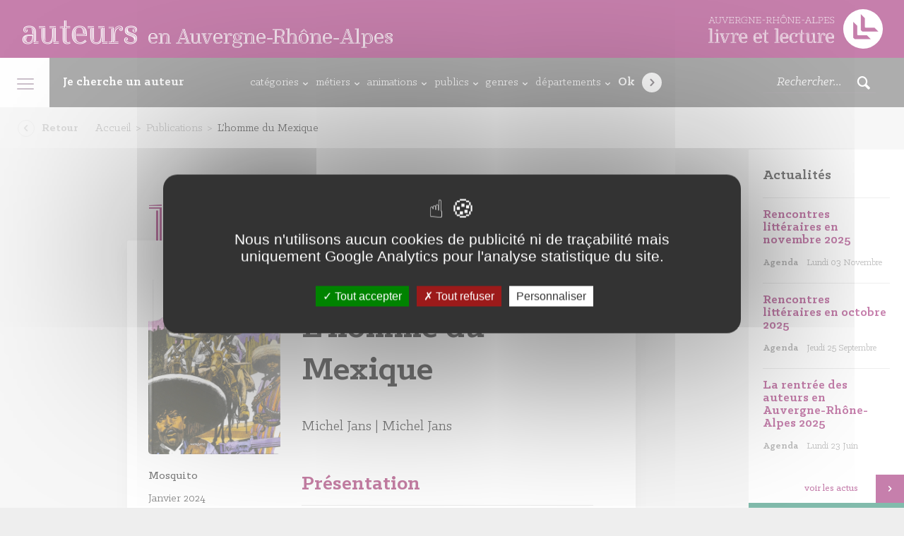

--- FILE ---
content_type: text/html; charset=UTF-8
request_url: https://auvergnerhonealpes-auteurs.org/publication/lhomme-du-mexique/
body_size: 20664
content:
<!DOCTYPE html>
<html>
    <head>
        <meta charset="utf-8">
        <meta name="viewport" content="width=device-width, initial-scale=1, maximum-scale=1, user-scalable=no">

        <title>L&#8217;homme du Mexique</title>

        <link rel="shortcut icon" href="https://auvergnerhonealpes-auteurs.org/wp-content/themes/arald/assets//img/favicon.png" type="image/png" />
        <meta name='robots' content='index, follow, max-image-preview:large, max-snippet:-1, max-video-preview:-1' />

	<!-- This site is optimized with the Yoast SEO plugin v26.8 - https://yoast.com/product/yoast-seo-wordpress/ -->
	<link rel="canonical" href="https://auvergnerhonealpes-auteurs.org/publication/lhomme-du-mexique/" />
	<meta property="og:locale" content="fr_FR" />
	<meta property="og:type" content="article" />
	<meta property="og:title" content="L&#039;homme du Mexique - Arald - Auteurs en Rhône-Alpes" />
	<meta property="og:url" content="https://auvergnerhonealpes-auteurs.org/publication/lhomme-du-mexique/" />
	<meta property="og:site_name" content="Arald - Auteurs en Rhône-Alpes" />
	<meta property="article:publisher" content="https://www.facebook.com/AuvergneRhoneAlpesLivreLecture" />
	<meta property="og:image" content="https://auvergnerhonealpes-auteurs.org/wp-content/uploads/2017/03/villa_gilet.jpg" />
	<meta property="og:image:width" content="461" />
	<meta property="og:image:height" content="240" />
	<meta property="og:image:type" content="image/jpeg" />
	<meta name="twitter:card" content="summary_large_image" />
	<meta name="twitter:site" content="@AuraLivre" />
	<script type="application/ld+json" class="yoast-schema-graph">{"@context":"https://schema.org","@graph":[{"@type":"WebPage","@id":"https://auvergnerhonealpes-auteurs.org/publication/lhomme-du-mexique/","url":"https://auvergnerhonealpes-auteurs.org/publication/lhomme-du-mexique/","name":"L'homme du Mexique - Arald - Auteurs en Rhône-Alpes","isPartOf":{"@id":"https://auvergnerhonealpes-auteurs.org/#website"},"primaryImageOfPage":{"@id":"https://auvergnerhonealpes-auteurs.org/publication/lhomme-du-mexique/#primaryimage"},"image":{"@id":"https://auvergnerhonealpes-auteurs.org/publication/lhomme-du-mexique/#primaryimage"},"thumbnailUrl":"https://auvergnerhonealpes-auteurs.org/wp-content/uploads/2024/02/6478a1ff88508d00685e30de439c31e3e5366a01203c1137ab49e9c8b89c1a14.jpg","datePublished":"2024-02-08T04:02:45+00:00","breadcrumb":{"@id":"https://auvergnerhonealpes-auteurs.org/publication/lhomme-du-mexique/#breadcrumb"},"inLanguage":"fr-FR","potentialAction":[{"@type":"ReadAction","target":["https://auvergnerhonealpes-auteurs.org/publication/lhomme-du-mexique/"]}]},{"@type":"ImageObject","inLanguage":"fr-FR","@id":"https://auvergnerhonealpes-auteurs.org/publication/lhomme-du-mexique/#primaryimage","url":"https://auvergnerhonealpes-auteurs.org/wp-content/uploads/2024/02/6478a1ff88508d00685e30de439c31e3e5366a01203c1137ab49e9c8b89c1a14.jpg","contentUrl":"https://auvergnerhonealpes-auteurs.org/wp-content/uploads/2024/02/6478a1ff88508d00685e30de439c31e3e5366a01203c1137ab49e9c8b89c1a14.jpg","width":400,"height":532},{"@type":"BreadcrumbList","@id":"https://auvergnerhonealpes-auteurs.org/publication/lhomme-du-mexique/#breadcrumb","itemListElement":[{"@type":"ListItem","position":1,"name":"Accueil","item":"https://auvergnerhonealpes-auteurs.org/"},{"@type":"ListItem","position":2,"name":"L&#8217;homme du Mexique"}]},{"@type":"WebSite","@id":"https://auvergnerhonealpes-auteurs.org/#website","url":"https://auvergnerhonealpes-auteurs.org/","name":"Arald - Auteurs en Rhône-Alpes","description":"","publisher":{"@id":"https://auvergnerhonealpes-auteurs.org/#organization"},"potentialAction":[{"@type":"SearchAction","target":{"@type":"EntryPoint","urlTemplate":"https://auvergnerhonealpes-auteurs.org/?s={search_term_string}"},"query-input":{"@type":"PropertyValueSpecification","valueRequired":true,"valueName":"search_term_string"}}],"inLanguage":"fr-FR"},{"@type":"Organization","@id":"https://auvergnerhonealpes-auteurs.org/#organization","name":"Auteurs en Auvergne-Rhône-Alpes","url":"https://auvergnerhonealpes-auteurs.org/","logo":{"@type":"ImageObject","inLanguage":"fr-FR","@id":"https://auvergnerhonealpes-auteurs.org/#/schema/logo/image/","url":"https://auvergnerhonealpes-auteurs.org/wp-content/uploads/2021/12/logo-araa.png","contentUrl":"https://auvergnerhonealpes-auteurs.org/wp-content/uploads/2021/12/logo-araa.png","width":396,"height":127,"caption":"Auteurs en Auvergne-Rhône-Alpes"},"image":{"@id":"https://auvergnerhonealpes-auteurs.org/#/schema/logo/image/"},"sameAs":["https://www.facebook.com/AuvergneRhoneAlpesLivreLecture","https://x.com/AuraLivre"]}]}</script>
	<!-- / Yoast SEO plugin. -->


<link rel="alternate" title="oEmbed (JSON)" type="application/json+oembed" href="https://auvergnerhonealpes-auteurs.org/wp-json/oembed/1.0/embed?url=https%3A%2F%2Fauvergnerhonealpes-auteurs.org%2Fpublication%2Flhomme-du-mexique%2F" />
<link rel="alternate" title="oEmbed (XML)" type="text/xml+oembed" href="https://auvergnerhonealpes-auteurs.org/wp-json/oembed/1.0/embed?url=https%3A%2F%2Fauvergnerhonealpes-auteurs.org%2Fpublication%2Flhomme-du-mexique%2F&#038;format=xml" />
<style id='wp-img-auto-sizes-contain-inline-css' type='text/css'>
img:is([sizes=auto i],[sizes^="auto," i]){contain-intrinsic-size:3000px 1500px}
/*# sourceURL=wp-img-auto-sizes-contain-inline-css */
</style>
<style id='wp-emoji-styles-inline-css' type='text/css'>

	img.wp-smiley, img.emoji {
		display: inline !important;
		border: none !important;
		box-shadow: none !important;
		height: 1em !important;
		width: 1em !important;
		margin: 0 0.07em !important;
		vertical-align: -0.1em !important;
		background: none !important;
		padding: 0 !important;
	}
/*# sourceURL=wp-emoji-styles-inline-css */
</style>
<style id='wp-block-library-inline-css' type='text/css'>
:root{--wp-block-synced-color:#7a00df;--wp-block-synced-color--rgb:122,0,223;--wp-bound-block-color:var(--wp-block-synced-color);--wp-editor-canvas-background:#ddd;--wp-admin-theme-color:#007cba;--wp-admin-theme-color--rgb:0,124,186;--wp-admin-theme-color-darker-10:#006ba1;--wp-admin-theme-color-darker-10--rgb:0,107,160.5;--wp-admin-theme-color-darker-20:#005a87;--wp-admin-theme-color-darker-20--rgb:0,90,135;--wp-admin-border-width-focus:2px}@media (min-resolution:192dpi){:root{--wp-admin-border-width-focus:1.5px}}.wp-element-button{cursor:pointer}:root .has-very-light-gray-background-color{background-color:#eee}:root .has-very-dark-gray-background-color{background-color:#313131}:root .has-very-light-gray-color{color:#eee}:root .has-very-dark-gray-color{color:#313131}:root .has-vivid-green-cyan-to-vivid-cyan-blue-gradient-background{background:linear-gradient(135deg,#00d084,#0693e3)}:root .has-purple-crush-gradient-background{background:linear-gradient(135deg,#34e2e4,#4721fb 50%,#ab1dfe)}:root .has-hazy-dawn-gradient-background{background:linear-gradient(135deg,#faaca8,#dad0ec)}:root .has-subdued-olive-gradient-background{background:linear-gradient(135deg,#fafae1,#67a671)}:root .has-atomic-cream-gradient-background{background:linear-gradient(135deg,#fdd79a,#004a59)}:root .has-nightshade-gradient-background{background:linear-gradient(135deg,#330968,#31cdcf)}:root .has-midnight-gradient-background{background:linear-gradient(135deg,#020381,#2874fc)}:root{--wp--preset--font-size--normal:16px;--wp--preset--font-size--huge:42px}.has-regular-font-size{font-size:1em}.has-larger-font-size{font-size:2.625em}.has-normal-font-size{font-size:var(--wp--preset--font-size--normal)}.has-huge-font-size{font-size:var(--wp--preset--font-size--huge)}.has-text-align-center{text-align:center}.has-text-align-left{text-align:left}.has-text-align-right{text-align:right}.has-fit-text{white-space:nowrap!important}#end-resizable-editor-section{display:none}.aligncenter{clear:both}.items-justified-left{justify-content:flex-start}.items-justified-center{justify-content:center}.items-justified-right{justify-content:flex-end}.items-justified-space-between{justify-content:space-between}.screen-reader-text{border:0;clip-path:inset(50%);height:1px;margin:-1px;overflow:hidden;padding:0;position:absolute;width:1px;word-wrap:normal!important}.screen-reader-text:focus{background-color:#ddd;clip-path:none;color:#444;display:block;font-size:1em;height:auto;left:5px;line-height:normal;padding:15px 23px 14px;text-decoration:none;top:5px;width:auto;z-index:100000}html :where(.has-border-color){border-style:solid}html :where([style*=border-top-color]){border-top-style:solid}html :where([style*=border-right-color]){border-right-style:solid}html :where([style*=border-bottom-color]){border-bottom-style:solid}html :where([style*=border-left-color]){border-left-style:solid}html :where([style*=border-width]){border-style:solid}html :where([style*=border-top-width]){border-top-style:solid}html :where([style*=border-right-width]){border-right-style:solid}html :where([style*=border-bottom-width]){border-bottom-style:solid}html :where([style*=border-left-width]){border-left-style:solid}html :where(img[class*=wp-image-]){height:auto;max-width:100%}:where(figure){margin:0 0 1em}html :where(.is-position-sticky){--wp-admin--admin-bar--position-offset:var(--wp-admin--admin-bar--height,0px)}@media screen and (max-width:600px){html :where(.is-position-sticky){--wp-admin--admin-bar--position-offset:0px}}

/*# sourceURL=wp-block-library-inline-css */
</style><style id='global-styles-inline-css' type='text/css'>
:root{--wp--preset--aspect-ratio--square: 1;--wp--preset--aspect-ratio--4-3: 4/3;--wp--preset--aspect-ratio--3-4: 3/4;--wp--preset--aspect-ratio--3-2: 3/2;--wp--preset--aspect-ratio--2-3: 2/3;--wp--preset--aspect-ratio--16-9: 16/9;--wp--preset--aspect-ratio--9-16: 9/16;--wp--preset--color--black: #000000;--wp--preset--color--cyan-bluish-gray: #abb8c3;--wp--preset--color--white: #ffffff;--wp--preset--color--pale-pink: #f78da7;--wp--preset--color--vivid-red: #cf2e2e;--wp--preset--color--luminous-vivid-orange: #ff6900;--wp--preset--color--luminous-vivid-amber: #fcb900;--wp--preset--color--light-green-cyan: #7bdcb5;--wp--preset--color--vivid-green-cyan: #00d084;--wp--preset--color--pale-cyan-blue: #8ed1fc;--wp--preset--color--vivid-cyan-blue: #0693e3;--wp--preset--color--vivid-purple: #9b51e0;--wp--preset--gradient--vivid-cyan-blue-to-vivid-purple: linear-gradient(135deg,rgb(6,147,227) 0%,rgb(155,81,224) 100%);--wp--preset--gradient--light-green-cyan-to-vivid-green-cyan: linear-gradient(135deg,rgb(122,220,180) 0%,rgb(0,208,130) 100%);--wp--preset--gradient--luminous-vivid-amber-to-luminous-vivid-orange: linear-gradient(135deg,rgb(252,185,0) 0%,rgb(255,105,0) 100%);--wp--preset--gradient--luminous-vivid-orange-to-vivid-red: linear-gradient(135deg,rgb(255,105,0) 0%,rgb(207,46,46) 100%);--wp--preset--gradient--very-light-gray-to-cyan-bluish-gray: linear-gradient(135deg,rgb(238,238,238) 0%,rgb(169,184,195) 100%);--wp--preset--gradient--cool-to-warm-spectrum: linear-gradient(135deg,rgb(74,234,220) 0%,rgb(151,120,209) 20%,rgb(207,42,186) 40%,rgb(238,44,130) 60%,rgb(251,105,98) 80%,rgb(254,248,76) 100%);--wp--preset--gradient--blush-light-purple: linear-gradient(135deg,rgb(255,206,236) 0%,rgb(152,150,240) 100%);--wp--preset--gradient--blush-bordeaux: linear-gradient(135deg,rgb(254,205,165) 0%,rgb(254,45,45) 50%,rgb(107,0,62) 100%);--wp--preset--gradient--luminous-dusk: linear-gradient(135deg,rgb(255,203,112) 0%,rgb(199,81,192) 50%,rgb(65,88,208) 100%);--wp--preset--gradient--pale-ocean: linear-gradient(135deg,rgb(255,245,203) 0%,rgb(182,227,212) 50%,rgb(51,167,181) 100%);--wp--preset--gradient--electric-grass: linear-gradient(135deg,rgb(202,248,128) 0%,rgb(113,206,126) 100%);--wp--preset--gradient--midnight: linear-gradient(135deg,rgb(2,3,129) 0%,rgb(40,116,252) 100%);--wp--preset--font-size--small: 13px;--wp--preset--font-size--medium: 20px;--wp--preset--font-size--large: 36px;--wp--preset--font-size--x-large: 42px;--wp--preset--spacing--20: 0.44rem;--wp--preset--spacing--30: 0.67rem;--wp--preset--spacing--40: 1rem;--wp--preset--spacing--50: 1.5rem;--wp--preset--spacing--60: 2.25rem;--wp--preset--spacing--70: 3.38rem;--wp--preset--spacing--80: 5.06rem;--wp--preset--shadow--natural: 6px 6px 9px rgba(0, 0, 0, 0.2);--wp--preset--shadow--deep: 12px 12px 50px rgba(0, 0, 0, 0.4);--wp--preset--shadow--sharp: 6px 6px 0px rgba(0, 0, 0, 0.2);--wp--preset--shadow--outlined: 6px 6px 0px -3px rgb(255, 255, 255), 6px 6px rgb(0, 0, 0);--wp--preset--shadow--crisp: 6px 6px 0px rgb(0, 0, 0);}:where(.is-layout-flex){gap: 0.5em;}:where(.is-layout-grid){gap: 0.5em;}body .is-layout-flex{display: flex;}.is-layout-flex{flex-wrap: wrap;align-items: center;}.is-layout-flex > :is(*, div){margin: 0;}body .is-layout-grid{display: grid;}.is-layout-grid > :is(*, div){margin: 0;}:where(.wp-block-columns.is-layout-flex){gap: 2em;}:where(.wp-block-columns.is-layout-grid){gap: 2em;}:where(.wp-block-post-template.is-layout-flex){gap: 1.25em;}:where(.wp-block-post-template.is-layout-grid){gap: 1.25em;}.has-black-color{color: var(--wp--preset--color--black) !important;}.has-cyan-bluish-gray-color{color: var(--wp--preset--color--cyan-bluish-gray) !important;}.has-white-color{color: var(--wp--preset--color--white) !important;}.has-pale-pink-color{color: var(--wp--preset--color--pale-pink) !important;}.has-vivid-red-color{color: var(--wp--preset--color--vivid-red) !important;}.has-luminous-vivid-orange-color{color: var(--wp--preset--color--luminous-vivid-orange) !important;}.has-luminous-vivid-amber-color{color: var(--wp--preset--color--luminous-vivid-amber) !important;}.has-light-green-cyan-color{color: var(--wp--preset--color--light-green-cyan) !important;}.has-vivid-green-cyan-color{color: var(--wp--preset--color--vivid-green-cyan) !important;}.has-pale-cyan-blue-color{color: var(--wp--preset--color--pale-cyan-blue) !important;}.has-vivid-cyan-blue-color{color: var(--wp--preset--color--vivid-cyan-blue) !important;}.has-vivid-purple-color{color: var(--wp--preset--color--vivid-purple) !important;}.has-black-background-color{background-color: var(--wp--preset--color--black) !important;}.has-cyan-bluish-gray-background-color{background-color: var(--wp--preset--color--cyan-bluish-gray) !important;}.has-white-background-color{background-color: var(--wp--preset--color--white) !important;}.has-pale-pink-background-color{background-color: var(--wp--preset--color--pale-pink) !important;}.has-vivid-red-background-color{background-color: var(--wp--preset--color--vivid-red) !important;}.has-luminous-vivid-orange-background-color{background-color: var(--wp--preset--color--luminous-vivid-orange) !important;}.has-luminous-vivid-amber-background-color{background-color: var(--wp--preset--color--luminous-vivid-amber) !important;}.has-light-green-cyan-background-color{background-color: var(--wp--preset--color--light-green-cyan) !important;}.has-vivid-green-cyan-background-color{background-color: var(--wp--preset--color--vivid-green-cyan) !important;}.has-pale-cyan-blue-background-color{background-color: var(--wp--preset--color--pale-cyan-blue) !important;}.has-vivid-cyan-blue-background-color{background-color: var(--wp--preset--color--vivid-cyan-blue) !important;}.has-vivid-purple-background-color{background-color: var(--wp--preset--color--vivid-purple) !important;}.has-black-border-color{border-color: var(--wp--preset--color--black) !important;}.has-cyan-bluish-gray-border-color{border-color: var(--wp--preset--color--cyan-bluish-gray) !important;}.has-white-border-color{border-color: var(--wp--preset--color--white) !important;}.has-pale-pink-border-color{border-color: var(--wp--preset--color--pale-pink) !important;}.has-vivid-red-border-color{border-color: var(--wp--preset--color--vivid-red) !important;}.has-luminous-vivid-orange-border-color{border-color: var(--wp--preset--color--luminous-vivid-orange) !important;}.has-luminous-vivid-amber-border-color{border-color: var(--wp--preset--color--luminous-vivid-amber) !important;}.has-light-green-cyan-border-color{border-color: var(--wp--preset--color--light-green-cyan) !important;}.has-vivid-green-cyan-border-color{border-color: var(--wp--preset--color--vivid-green-cyan) !important;}.has-pale-cyan-blue-border-color{border-color: var(--wp--preset--color--pale-cyan-blue) !important;}.has-vivid-cyan-blue-border-color{border-color: var(--wp--preset--color--vivid-cyan-blue) !important;}.has-vivid-purple-border-color{border-color: var(--wp--preset--color--vivid-purple) !important;}.has-vivid-cyan-blue-to-vivid-purple-gradient-background{background: var(--wp--preset--gradient--vivid-cyan-blue-to-vivid-purple) !important;}.has-light-green-cyan-to-vivid-green-cyan-gradient-background{background: var(--wp--preset--gradient--light-green-cyan-to-vivid-green-cyan) !important;}.has-luminous-vivid-amber-to-luminous-vivid-orange-gradient-background{background: var(--wp--preset--gradient--luminous-vivid-amber-to-luminous-vivid-orange) !important;}.has-luminous-vivid-orange-to-vivid-red-gradient-background{background: var(--wp--preset--gradient--luminous-vivid-orange-to-vivid-red) !important;}.has-very-light-gray-to-cyan-bluish-gray-gradient-background{background: var(--wp--preset--gradient--very-light-gray-to-cyan-bluish-gray) !important;}.has-cool-to-warm-spectrum-gradient-background{background: var(--wp--preset--gradient--cool-to-warm-spectrum) !important;}.has-blush-light-purple-gradient-background{background: var(--wp--preset--gradient--blush-light-purple) !important;}.has-blush-bordeaux-gradient-background{background: var(--wp--preset--gradient--blush-bordeaux) !important;}.has-luminous-dusk-gradient-background{background: var(--wp--preset--gradient--luminous-dusk) !important;}.has-pale-ocean-gradient-background{background: var(--wp--preset--gradient--pale-ocean) !important;}.has-electric-grass-gradient-background{background: var(--wp--preset--gradient--electric-grass) !important;}.has-midnight-gradient-background{background: var(--wp--preset--gradient--midnight) !important;}.has-small-font-size{font-size: var(--wp--preset--font-size--small) !important;}.has-medium-font-size{font-size: var(--wp--preset--font-size--medium) !important;}.has-large-font-size{font-size: var(--wp--preset--font-size--large) !important;}.has-x-large-font-size{font-size: var(--wp--preset--font-size--x-large) !important;}
/*# sourceURL=global-styles-inline-css */
</style>

<style id='classic-theme-styles-inline-css' type='text/css'>
/*! This file is auto-generated */
.wp-block-button__link{color:#fff;background-color:#32373c;border-radius:9999px;box-shadow:none;text-decoration:none;padding:calc(.667em + 2px) calc(1.333em + 2px);font-size:1.125em}.wp-block-file__button{background:#32373c;color:#fff;text-decoration:none}
/*# sourceURL=/wp-includes/css/classic-themes.min.css */
</style>
<link rel='stylesheet' id='main-css' href='https://auvergnerhonealpes-auteurs.org/wp-content/themes/arald/assets/css/main.less.css?ver=35d814' type='text/css' media='all' />
<link rel='stylesheet' id='refonte-css' href='https://auvergnerhonealpes-auteurs.org/wp-content/themes/arald/assets/css/refonte.css?ver=35d814' type='text/css' media='all' />
<script type="text/javascript" src="https://auvergnerhonealpes-auteurs.org/wp-content/themes/arald/tarteaucitron/tarteaucitron.js?ver=35d814" id="tarteaucitron-js"></script>
<link rel="https://api.w.org/" href="https://auvergnerhonealpes-auteurs.org/wp-json/" /><link rel="EditURI" type="application/rsd+xml" title="RSD" href="https://auvergnerhonealpes-auteurs.org/xmlrpc.php?rsd" />

<link rel='shortlink' href='https://auvergnerhonealpes-auteurs.org/?p=522351' />
    <script type="text/javascript">

        var tarteaucitronForceLanguage = 'fr';

        var tarteaucitronCustomText = {
            "alertBigPrivacy": "Nous n'utilisons aucun cookies de publicité ni de traçabilité mais uniquement Google Analytics pour l'analyse statistique du site.",
        };
        
        tarteaucitron.init({
          "privacyUrl": "", /* Privacy policy url */

          "hashtag": "#tarteaucitron", /* Open the panel with this hashtag */
          "cookieName": "tarteaucitron", /* Cookie name */
    
          "orientation": "middle", /* Banner position (top - bottom) */
       
          "groupServices": false, /* Group services by category */
                           
          "showAlertSmall": false, /* Show the small banner on bottom right */
          "cookieslist": false, /* Show the cookie list */
                           
          "closePopup": false, /* Show a close X on the banner */

          "showIcon": true, /* Show cookie icon to manage cookies */
          //"iconSrc": "", /* Optionnal: URL or base64 encoded image */
          "iconPosition": "BottomLeft", /* BottomRight, BottomLeft, TopRight and TopLeft */

          "adblocker": false, /* Show a Warning if an adblocker is detected */
                           
          "DenyAllCta" : true, /* Show the deny all button */
          "AcceptAllCta" : true, /* Show the accept all button when highPrivacy on */
          "highPrivacy": true, /* HIGHLY RECOMMANDED Disable auto consent */
                           
          "handleBrowserDNTRequest": false, /* If Do Not Track == 1, disallow all */

          "removeCredit": false, /* Remove credit link */
          "moreInfoLink": true, /* Show more info link */

          "useExternalCss": false, /* If false, the tarteaucitron.css file will be loaded */
          "useExternalJs": false, /* If false, the tarteaucitron.js file will be loaded */

          //"cookieDomain": ".my-multisite-domaine.fr", /* Shared cookie for multisite */
                          
          "readmoreLink": "", /* Change the default readmore link */

          "mandatory": true, /* Show a message about mandatory cookies */
        });
    </script>
    
        <!--[if IE]>
            <meta http-equiv="X-UA-Compatible" content="IE=edge" />
        <![endif]-->

        <!--[if lt IE 9]>
            <script src="https://oss.maxcdn.com/respond/1.4.2/respond.min.js"></script>
            <script src="http://html5shiv.googlecode.com/svn/trunk/html5.js"></script>
        <![endif]-->

        <script type="text/javascript">
            baseUrl = "https://auvergnerhonealpes-auteurs.org/wp-content/themes/arald/assets/";
        </script>

        <script>
    !function(t,e){var o,n,p,r;e.__SV||(window.posthog=e,e._i=[],e.init=function(i,s,a){function g(t,e){var o=e.split(".");2==o.length&&(t=t[o[0]],e=o[1]),t[e]=function(){t.push([e].concat(Array.prototype.slice.call(arguments,0)))(p=t.createElement("script")).type="text/javascript",p.async=!0,p.src=s.api_host+"/static/array.js",(r=t.getElementsByTagName("script")[0]).parentNode.insertBefore(p,r);var u=e;for(void 0!==a?u=e[a]=[]:a="posthog",u.people=u.people||[],u.toString=function(t){var e="posthog";return"posthog"!==a&&(e+="."+a),t||(e+=" (stub)"),e},u.people.toString=function(){return u.toString(1)+".people (stub)"},o="capture identify alias people.set people.set_once set_config register register_once unregister opt_out_capturing has_opted_out_capturing opt_in_capturing reset isFeatureEnabled onFeatureFlags getFeatureFlag getFeatureFlagPayload reloadFeatureFlags group updateEarlyAccessFeatureEnrollment getEarlyAccessFeatures getActiveMatchingSurveys getSurveys".split(" "),n=0;n<o.length;n++)g(u,o[n]);e._i.push([i,s,a])},e.__SV=1)}(document,window.posthog||[]);
    posthog.init('phc_ONcJpjrEuZZ0Jyk4EwllX2CyyAokHmpMAFnmYjPj19z',{api_host:'https://e.abla.io'})
  </script>
    <meta name="generator" content="WP Rocket 3.20.3" data-wpr-features="wpr_desktop" /></head>

    <body >

        <!-- Header -->
        <header data-rocket-location-hash="40e4209bd4ee6a907afd9a7c65acf497" class="SiteHeader">
            <a href="https://auvergnerhonealpes-auteurs.org" class="SiteHeader-left">
                <strong class="SiteHeader-titre">
                    auteurs
                    <small>en Auvergne-Rhône-Alpes</small>
                </strong>
            </a>
            <div data-rocket-location-hash="6e619cfa732616a838a189cb1f6c16d3" class="SiteHeader-right">
                <a href="https://auvergnerhonealpes-livre-lecture.org/" target="_blank" class="SiteHeader-titre"><svg xmlns="http://www.w3.org/2000/svg" viewBox="0 0 187.28 42.52"><defs><style>.cls-1{fill:#fff;}</style></defs><title>logo-arald</title><g id="Calque_2" data-name="Calque 2"><g id="Calque_1-2" data-name="Calque 1"><path class="cls-1" d="M181.06,6.23a21.26,21.26,0,1,0,0,30.07A21.26,21.26,0,0,0,181.06,6.23ZM157.2,32.36l-1.68-1.59V13.58l4.32,4.19v9.69l.67.71h9.69l4.19,4.19Zm8.13-8.18-1.68-1.59V5.4L168,9.59v9.69l.67.71h9.69l4.19,4.19Z"/><path class="cls-1" d="M0,35.57v-.19l1.82-.19V22.3h.51V35.57Zm5.64.34v.43H0v-.43ZM0,21.23V21l4-.21v14.1l-.54-.06V21.23Zm3.13.3V35.18l2.49.19v.19H2.73V22H0v-.43Z"/><path class="cls-1" d="M6.65,35.57v-.19l1.61-.19V27h.51v8.53Zm5.42.34v.43H6.65v-.43ZM6.67,26v-.21l3.82-.21v9.34l-.54-.06V26Zm2.92.3v8.89l2.49.19v.19H9.13V26.72H6.67v-.43Zm.88-3.39A1.1,1.1,0,0,1,9.35,24a1.14,1.14,0,1,1,1.11-1.14Zm-.47,0a.68.68,0,1,0-.66.69A.66.66,0,0,0,10,22.9Zm-.66-.34a.34.34,0,1,1,0,.69.34.34,0,0,1,0-.69Z"/><path class="cls-1" d="M17.08,25.77v.43H12v-.43Zm6.07.73v.21l-1.26.19-3.58,9.43h-1L14,27l-2-.19v-.21h2.36l3.28,9.37h.43l3.54-9.41Zm-10,.71.6.09,3.19,9h-.54Zm1.61-.66h.54l2.87,8.32-.26.62Zm2.36.21L15.8,27l-.17-.41h1.46Zm6.07-.56h-1.8l-3,8.21-.19-.56,3-8.08h2Zm-2.4-.43-.15.43h-2v-.43Zm-2.14.94V26.5h1.91l-.17.41Z"/><path class="cls-1" d="M25.7,35.18V27h.51v8.53H23.88v-.19Zm-1.82.73h6v.43h-6ZM27,25.56V26H23.9v-.21Zm0,.73v8.89l2.81.19v.19h-3.3V26.72H23.9v-.43ZM27.91,31v3.84l-.51,0V31c0-3.32,1.61-4.63,3-4.63.73,0,1.39.39,1.39.92,0,.21-.09.36-.3.36-.49,0,0-.88-1-.88C29.13,26.74,27.91,28,27.91,31Zm2.42-3.9h.49c0,.62.3.82.66.82s.62-.28.62-.71c0-.79-.62-1.26-1.61-1.26a3.22,3.22,0,0,0-3.09,2.57,3,3,0,0,1,3.11-3c1.26,0,2.08.71,2.08,1.69a1.09,1.09,0,0,1-1.09,1.22C30.86,28.47,30.37,28,30.33,27.15Z"/><path class="cls-1" d="M41.38,31a2.66,2.66,0,0,0,0-.47c0-1.82-.54-4.63-3.92-4.63-2.87,0-4.07,2.44-4.07,5.08,0,2.85,1.46,5.23,4.42,5.23a4.46,4.46,0,0,0,3.58-1.74l.36.34a5.14,5.14,0,0,1-4,1.74c-3.09,0-4.93-2.14-4.93-5.57s1.67-5.42,4.63-5.42c3.41,0,4.44,2.4,4.44,4.74a7,7,0,0,1-.09,1.2H35.6V31Zm-1.8-1.12c-.06-1.41-.13-3.3-2.19-3.3s-3.11,2-3.11,4.46A6,6,0,0,0,36,35.57c-1.65-.86-2.25-2.77-2.25-4.61,0-2.83,1.44-4.72,3.64-4.72,2.51,0,2.59,2,2.72,3.64Zm1.65,4.39a4.15,4.15,0,0,1-3.13,1.59c-2.21,0-3.45-1.82-3.45-4.76,0-1.65.43-3,1.18-3.58A7.73,7.73,0,0,0,35.19,31c0,3.15,1.14,4.52,2.85,4.52a3.91,3.91,0,0,0,2.83-1.61Zm-.73-4.09a5.89,5.89,0,0,0-.81-3.26c.81.54,1.33,2,1.37,3.77H35.6v-.51Z"/><path class="cls-1" d="M56.92,31a2.66,2.66,0,0,0,0-.47c0-1.82-.54-4.63-3.92-4.63-2.87,0-4.07,2.44-4.07,5.08,0,2.85,1.46,5.23,4.42,5.23a4.46,4.46,0,0,0,3.58-1.74l.36.34a5.14,5.14,0,0,1-4,1.74c-3.09,0-4.93-2.14-4.93-5.57s1.67-5.42,4.63-5.42c3.41,0,4.44,2.4,4.44,4.74a7,7,0,0,1-.09,1.2H51.13V31Zm-1.8-1.12c-.06-1.41-.13-3.3-2.19-3.3s-3.11,2-3.11,4.46a6,6,0,0,0,1.74,4.52c-1.65-.86-2.25-2.77-2.25-4.61,0-2.83,1.44-4.72,3.64-4.72,2.51,0,2.59,2,2.72,3.64Zm1.65,4.39a4.15,4.15,0,0,1-3.13,1.59c-2.21,0-3.45-1.82-3.45-4.76,0-1.65.43-3,1.18-3.58A7.73,7.73,0,0,0,50.73,31c0,3.15,1.14,4.52,2.85,4.52a3.91,3.91,0,0,0,2.83-1.61ZM56,30.19a5.89,5.89,0,0,0-.81-3.26c.81.54,1.33,2,1.37,3.77H51.13v-.51Z"/><path class="cls-1" d="M58.23,25.77l2.31-.21v.51H58.23ZM64.7,36a3.25,3.25,0,0,1-2,.58c-1.61,0-2.68-.75-2.68-3V26.87h-1.8v-.49h2.31v7.24c0,2,.84,2.64,2.29,2.64a2.59,2.59,0,0,0,1.76-.6ZM61.38,22.15V33.62a2.37,2.37,0,0,0,.94,2.27c-.88-.17-1.44-.77-1.44-2.27V25.17l.19-3Zm.86,0v3.41H64.5v.51H61.72V22.15Zm2.27,4.71H62.23v6.79c0,1.35.41,1.74.92,1.74a2.16,2.16,0,0,0,1.24-.49l.11.39a2.42,2.42,0,0,1-1.37.51c-.79,0-1.41-.54-1.41-2.19V26.37H64.5Z"/><path class="cls-1" d="M70.8,35.57v-.19l1.82-.19V22.3h.51V35.57Zm5.64.34v.43H70.8v-.43ZM70.83,21.23V21l4-.21v14.1l-.54-.06V21.23Zm3.13.3V35.18l2.49.19v.19H73.5V22H70.83v-.43Z"/><path class="cls-1" d="M85.42,31a2.66,2.66,0,0,0,0-.47c0-1.82-.54-4.63-3.92-4.63-2.87,0-4.07,2.44-4.07,5.08,0,2.85,1.46,5.23,4.42,5.23a4.46,4.46,0,0,0,3.58-1.74l.36.34a5.14,5.14,0,0,1-4,1.74c-3.09,0-4.93-2.14-4.93-5.57s1.67-5.42,4.63-5.42C84.95,25.56,86,28,86,30.3a7,7,0,0,1-.09,1.2H79.63V31Zm-1.8-1.12c-.06-1.41-.13-3.3-2.19-3.3s-3.11,2-3.11,4.46a6,6,0,0,0,1.74,4.52c-1.65-.86-2.25-2.77-2.25-4.61,0-2.83,1.44-4.72,3.64-4.72,2.51,0,2.59,2,2.72,3.64Zm1.65,4.39a4.15,4.15,0,0,1-3.13,1.59c-2.21,0-3.45-1.82-3.45-4.76,0-1.65.43-3,1.18-3.58A7.73,7.73,0,0,0,79.23,31c0,3.15,1.14,4.52,2.85,4.52a3.91,3.91,0,0,0,2.83-1.61Zm-.73-4.09a5.89,5.89,0,0,0-.81-3.26c.81.54,1.33,2,1.37,3.77H79.63v-.51Z"/><path class="cls-1" d="M108,25.56V26h-3.81v-.21Zm4.69,5.51c0,3.49-1.44,4.72-3.28,4.72s-2.76-1.14-2.76-3.82V26.74h-2.46v-.41h3v5.85c0,2.21.77,3.17,2.34,3.17s2.7-1.31,2.7-4.31v-4h.51Zm-6.39,1c0,2.55.77,4.07,3.11,4.07a3.19,3.19,0,0,0,3.28-2.61c-.13,1.91-1,3-3.15,3-2.68,0-3.75-1.61-3.75-4.57V27.06h.51Zm1.69.13a8.18,8.18,0,0,0,.32,2.57c-.56-.41-.84-1.37-.84-2.72v-5.7H108ZM114.39,26h-3.84v-.21l3.84-.21ZM113,35.61V26.74h-2.49v-.41h3v8.87h2.68v.41Zm0,.73v-.43h3.17v.21Zm.84-1.48V26.33h.51v8.53Z"/><path class="cls-1" d="M118.72,35.18V27h.51v8.53H116.9v-.19Zm-1.82.73h6v.43h-6Zm3.17-10.35V26h-3.15v-.21Zm0,.73v8.89l2.81.19v.19h-3.3V26.72h-2.66v-.43Zm.86,4.76v3.84l-.51,0V31c0-3.32,1.61-4.63,3-4.63.73,0,1.39.39,1.39.92,0,.21-.09.36-.3.36-.49,0,0-.88-1-.88C122.15,26.74,120.93,28,120.93,31Zm2.42-3.9h.49c0,.62.3.82.66.82s.62-.28.62-.71c0-.79-.62-1.26-1.61-1.26a3.22,3.22,0,0,0-3.09,2.57,3,3,0,0,1,3.11-3c1.26,0,2.08.71,2.08,1.69a1.09,1.09,0,0,1-1.09,1.22C123.88,28.47,123.39,28,123.35,27.15Z"/><path class="cls-1" d="M134.51,31a2.66,2.66,0,0,0,0-.47c0-1.82-.54-4.63-3.92-4.63-2.87,0-4.07,2.44-4.07,5.08,0,2.85,1.46,5.23,4.42,5.23a4.46,4.46,0,0,0,3.58-1.74l.36.34a5.14,5.14,0,0,1-4,1.74c-3.09,0-4.93-2.14-4.93-5.57s1.67-5.42,4.63-5.42c3.41,0,4.44,2.4,4.44,4.74a7,7,0,0,1-.09,1.2h-6.26V31Zm-1.8-1.12c-.06-1.41-.13-3.3-2.19-3.3s-3.11,2-3.11,4.46a6,6,0,0,0,1.74,4.52c-1.65-.86-2.25-2.77-2.25-4.61,0-2.83,1.44-4.72,3.64-4.72,2.51,0,2.59,2,2.72,3.64Zm1.65,4.39a4.15,4.15,0,0,1-3.13,1.59c-2.21,0-3.45-1.82-3.45-4.76,0-1.65.43-3,1.18-3.58a7.73,7.73,0,0,0-.64,3.47c0,3.15,1.14,4.52,2.85,4.52A3.91,3.91,0,0,0,134,33.92Zm-.73-4.09a5.89,5.89,0,0,0-.81-3.26c.81.54,1.33,2,1.37,3.77h-5.47v-.51Z"/><path class="cls-1" d="M0,14.76H1L3.47,8.69H2.41V8.33H4.09l2.59,6.43h1v.36H5.05v-.36H6.27l-.81-2H2.23l-.8,2H2.64v.36H0Zm5.31-2.38L3.85,8.72,2.38,12.39Z"/><path class="cls-1" d="M8.12,12.95V8.69H7V8.33h2.7v.36H8.53v4.25a1.89,1.89,0,0,0,2.12,2,1.85,1.85,0,0,0,2.07-2V8.69H11.57V8.33h2.68v.36H13.1V13a2.19,2.19,0,0,1-2.45,2.3A2.26,2.26,0,0,1,8.12,12.95Z"/><path class="cls-1" d="M15.21,8.69h-1V8.33h2.64v.36H15.62l2.32,6,2.31-6H19V8.33h2.64v.36h-1l-2.52,6.43h-.41Z"/><path class="cls-1" d="M22,14.76h1.15V8.69H22V8.33h5.32v1.75H27V8.69H23.57v2.83h3.29v.36H23.57v2.89H27V13.38h.38v1.74H22Z"/><path class="cls-1" d="M28.63,14.76h1.15V8.69H28.63V8.33h3c.9,0,2.59.26,2.59,2a1.92,1.92,0,0,1-1.73,1.94l1.37,2.53H35v.36H33.61L32.08,12.3a3.19,3.19,0,0,1-.46,0H30.18v2.44h1.15v.36h-2.7Zm3-2.8c1.43,0,2.17-.57,2.17-1.64s-.75-1.64-2.17-1.64H30.18V12Z"/><path class="cls-1" d="M35.29,11.75A3.38,3.38,0,0,1,38.91,8.2a7,7,0,0,1,2.4.47V10.1h-.38V8.9a6.74,6.74,0,0,0-2-.35,3,3,0,0,0-3.24,3.19,2.94,2.94,0,0,0,3.16,3.17,5.64,5.64,0,0,0,2.2-.48V12.07h-1.9v-.36h3v.36h-.76v2.58a5.85,5.85,0,0,1-2.53.61A3.32,3.32,0,0,1,35.29,11.75Z"/><path class="cls-1" d="M42.9,14.76H44V8.69H42.9V8.33h1.56l4.45,6.14V8.69H47.76V8.33h2.68v.36H49.29v6.43h-.37l-4.49-6.2v5.84h1.15v.36H42.9Z"/><path class="cls-1" d="M51,14.76h1.15V8.69H51V8.33h5.32v1.75H56V8.69H52.6v2.83h3.29v.36H52.6v2.89H56V13.38h.38v1.74H51Z"/><path class="cls-1" d="M58.08,11.52h2.74v.37H58.08Z"/><path class="cls-1" d="M62,14.76h1.15V8.69H62V8.33h3c.9,0,2.59.26,2.59,2a1.92,1.92,0,0,1-1.73,1.94l1.37,2.53h1.13v.36H66.95L65.42,12.3a3.19,3.19,0,0,1-.46,0H63.52v2.44h1.15v.36H62ZM65,12c1.43,0,2.17-.57,2.17-1.64S66.39,8.69,65,8.69H63.52V12Z"/><path class="cls-1" d="M69,14.76h1.15V8.69H69V8.33h2.7v.36H70.51V11.5h4.42V8.69H73.78V8.33h2.7v.36H75.33v6.08h1.15v.36h-2.7v-.36h1.15v-2.9H70.51v2.9h1.15v.36H69Z"/><path class="cls-1" d="M77.33,11.72a3.41,3.41,0,1,1,6.81,0,3.41,3.41,0,1,1-6.81,0Zm6.4,0a3,3,0,1,0-6,0,3,3,0,1,0,6,0ZM79,7.38,80.61,5.9h.25l1.59,1.48-.16.17L80.73,6.37,79.17,7.55Z"/><path class="cls-1" d="M85,14.76h1.15V8.69H85V8.33h1.56L91,14.47V8.69H89.86V8.33h2.68v.36H91.39v6.43H91l-4.49-6.2v5.84h1.15v.36H85Z"/><path class="cls-1" d="M93.25,14.76H94.4V8.69H93.25V8.33h5.32v1.75h-.38V8.69H94.8v2.83h3.29v.36H94.8v2.89h3.4V13.38h.38v1.74H93.25Z"/><path class="cls-1" d="M100.4,11.52h2.74v.37H100.4Z"/><path class="cls-1" d="M103.49,14.76h1L107,8.69H105.9V8.33h1.68l2.59,6.43h1v.36h-2.64v-.36h1.22l-.81-2h-3.22l-.8,2h1.22v.36h-2.64Zm5.31-2.38-1.46-3.67-1.47,3.67Z"/><path class="cls-1" d="M111.54,14.76h1.15V8.69h-1.15V8.33h2.8v.36h-1.25v6.08h3.46V13.33h.38v1.8h-5.39Z"/><path class="cls-1" d="M117.62,14.76h1.15V8.69h-1.15V8.33h2.9c.95,0,2.59.31,2.59,2.05s-1.64,2.05-2.59,2.05h-1.35v2.33h1.35v.36h-2.9Zm1.55-2.69h1.35c1.43,0,2.17-.62,2.17-1.7s-.75-1.69-2.17-1.69h-1.35Z"/><path class="cls-1" d="M123.93,14.76h1.15V8.69h-1.15V8.33h5.32v1.75h-.38V8.69h-3.39v2.83h3.29v.36h-3.29v2.89h3.4V13.38h.38v1.74h-5.33Z"/><path class="cls-1" d="M130.55,14.92V13.53h.38v1.12a6.7,6.7,0,0,0,1.79.26c1.33,0,2-.55,2-1.37,0-2.06-4-1.3-4-3.65,0-.91.61-1.68,2.22-1.68a7,7,0,0,1,1.91.29V9.87h-.39V8.77a5.87,5.87,0,0,0-1.48-.2c-1.43,0-1.86.65-1.86,1.3,0,2,4,1.26,4,3.66,0,1.1-.86,1.73-2.35,1.73A7.64,7.64,0,0,1,130.55,14.92Z"/><path class="cls-1" d="M94,28.41c0,.17.06.38.28.38s.43-.3.43-.69a1.45,1.45,0,0,0-.08-.47S94.07,28,94,28.41Z"/><path class="cls-1" d="M91.88,26.18c-2.25,0-3.88,1.91-3.88,4.87,0,1.59.47,3.6,2.38,4.44-1.54-1-1.87-3.15-1.87-4.35,0-2.53,1.39-4.61,3.3-4.61a7,7,0,0,1,2.14.3A3,3,0,0,0,91.88,26.18Z"/><path class="cls-1" d="M88.87,31.22c0,2.57,1.31,4.63,3.5,4.63a3.81,3.81,0,0,0,2.83-1.31l-.41-.37a3,3,0,0,1-2.4,1.33c-1.93,0-3-2.1-3-4.59a6.57,6.57,0,0,1,.77-3.32A4.79,4.79,0,0,0,88.87,31.22Z"/><path class="cls-1" d="M101.55,35.71a2.42,2.42,0,0,0,1.37-.52l-.11-.39a2.16,2.16,0,0,1-1.24.49c-.51,0-.92-.39-.92-1.74V26.72h2.41v-.41h-2.93v7.21C100.13,35.17,100.75,35.71,101.55,35.71Z"/><polygon class="cls-1" points="103.06 25.77 100.65 25.54 100.65 22.13 100.13 22.13 100.13 25.96 103.06 25.96 103.06 25.77"/><path class="cls-1" d="M99,26.05v-.52l-2.14.2a3.26,3.26,0,0,0-1.51.55A4.37,4.37,0,0,1,97,26.05Z"/><path class="cls-1" d="M100.73,35.79a2.38,2.38,0,0,1-.94-2.27V22.13h-.3l-.19,3v8.37C99.29,35,99.85,35.62,100.73,35.79Z"/><path class="cls-1" d="M103,35.55a2.59,2.59,0,0,1-1.76.6c-1.46,0-2.3-.69-2.3-2.64V26.35H97a6.92,6.92,0,0,0-1.94.31,3.94,3.94,0,0,0-3-1.12c-2.92,0-5,2.12-5,5.53s1.87,5.47,5,5.47a4.93,4.93,0,0,0,3.67-1.44l-.36-.34a4.39,4.39,0,0,1-3.3,1.44c-3,0-4.44-2.47-4.44-5.13s1.59-5.19,4.38-5.19a3.64,3.64,0,0,1,2.59.94l-.35.17a2.62,2.62,0,0,0-.43.3,1.61,1.61,0,0,0-.61,1.27,1,1,0,0,0,1.07,1.05A1.4,1.4,0,0,0,95.59,28a2.06,2.06,0,0,0-.26-1,6.16,6.16,0,0,1,1.81-.2h1.29v6.67c0,2.25,1.07,3,2.68,3a3.26,3.26,0,0,0,2-.58Zm-8.73-6.41a.59.59,0,0,1-.6-.63,1.16,1.16,0,0,1,.33-.77,1.86,1.86,0,0,1,.87-.55,1.72,1.72,0,0,1,.25.9C95.14,28.73,94.79,29.14,94.28,29.14Z"/></g></g></svg>
</a>
            </div>
        </header>
        <!-- End Header -->

        
        <div data-rocket-location-hash="5ab4fac147046f9a4a03fc61c2b5767d" class="Search">

            <div data-rocket-location-hash="129aa4ad5e8136161b4ffc1a28f7368f" class="Search-left">
                <button class="btnMenu">
                    <div class="icon-menu">
                        <span></span>
                    </div>
                </button>
                <span class="filter-intitule">Je cherche un auteur</span>
            </div>

            <div data-rocket-location-hash="6ac605e9d7273524f469818d4d778124" class="Search-center">
                <form method="GET" action="/recherche/" id="formRechercheAvancee" >
                                                                    <div class="filter icon-chevron-down" data-filter =categories>
                            <a href="#">
                                catégories                            </a>
                                                            <ul class="filter-menu">
                                                                            <li><a href="#" data-term ="17" class="filter-item icon-check-after ">littérature adulte</a></li>
                                                                            <li><a href="#" data-term ="38" class="filter-item icon-check-after ">littérature jeunesse</a></li>
                                                                            <li><a href="#" data-term ="42" class="filter-item icon-check-after ">bande dessinée</a></li>
                                                                    </ul>
                                                    </div>
                                                                    <div class="filter icon-chevron-down" data-filter =metiers>
                            <a href="#">
                                métiers                            </a>
                                                            <ul class="filter-menu">
                                                                            <li><a href="#" data-term ="16" class="filter-item icon-check-after ">traducteur</a></li>
                                                                            <li><a href="#" data-term ="18" class="filter-item icon-check-after ">auteur</a></li>
                                                                            <li><a href="#" data-term ="22" class="filter-item icon-check-after ">illustrateur-dessinateur</a></li>
                                                                            <li><a href="#" data-term ="23" class="filter-item icon-check-after ">scénariste BD</a></li>
                                                                            <li><a href="#" data-term ="41" class="filter-item icon-check-after ">scénariste audiovisuel</a></li>
                                                                    </ul>
                                                    </div>
                                                                    <div class="filter icon-chevron-down" data-filter =animations>
                            <a href="#">
                                animations                            </a>
                                                            <ul class="filter-menu">
                                                                            <li><a href="#" data-term ="13" class="filter-item icon-check-after ">atelier d'écriture</a></li>
                                                                            <li><a href="#" data-term ="14" class="filter-item icon-check-after ">rencontre avec une classe</a></li>
                                                                            <li><a href="#" data-term ="27" class="filter-item icon-check-after ">atelier artistique</a></li>
                                                                            <li><a href="#" data-term ="28" class="filter-item icon-check-after ">performance</a></li>
                                                                            <li><a href="#" data-term ="32" class="filter-item icon-check-after ">lecture</a></li>
                                                                            <li><a href="#" data-term ="82" class="filter-item icon-check-after ">spectacle</a></li>
                                                                            <li><a href="#" data-term ="69" class="filter-item icon-check-after ">table-ronde et débat</a></li>
                                                                            <li><a href="#" data-term ="70" class="filter-item icon-check-after ">heure du conte</a></li>
                                                                            <li><a href="#" data-term ="71" class="filter-item icon-check-after ">atelier de traduction</a></li>
                                                                            <li><a href="#" data-term ="84" class="filter-item icon-check-after ">résidence d'éducation artistique et culturelle</a></li>
                                                                            <li><a href="#" data-term ="116" class="filter-item icon-check-after ">dispositif Passeurs de culture</a></li>
                                                                            <li><a href="#" data-term ="119" class="filter-item icon-check-after ">conférence</a></li>
                                                                            <li><a href="#" data-term ="121" class="filter-item icon-check-after ">suivi d'un projet pédagogique</a></li>
                                                                    </ul>
                                                    </div>
                                                                    <div class="filter icon-chevron-down" data-filter =public>
                            <a href="#">
                                publics                            </a>
                                                            <ul class="filter-menu">
                                                                            <li><a href="#" data-term ="47" class="filter-item icon-check-after ">enfants -6 ans</a></li>
                                                                            <li><a href="#" data-term ="43" class="filter-item icon-check-after ">enfants 6 à 10 ans</a></li>
                                                                            <li><a href="#" data-term ="72" class="filter-item icon-check-after ">collégiens</a></li>
                                                                            <li><a href="#" data-term ="73" class="filter-item icon-check-after ">lycéens</a></li>
                                                                            <li><a href="#" data-term ="49" class="filter-item icon-check-after ">adultes</a></li>
                                                                            <li><a href="#" data-term ="46" class="filter-item icon-check-after ">publics empêchés</a></li>
                                                                            <li><a href="#" data-term ="48" class="filter-item icon-check-after ">professionnel</a></li>
                                                                            <li><a href="#" data-term ="44" class="filter-item icon-check-after ">tout public</a></li>
                                                                    </ul>
                                                    </div>
                                                                                            <div class="filter icon-chevron-down" data-filter =genres>
                            <a href="#">
                                genres                            </a>
                                                            <ul class="filter-menu">
                                                                            <li><a href="#" data-term ="117" class="filter-item icon-check-after ">manga</a></li>
                                                                            <li><a href="#" data-term ="83" class="filter-item icon-check-after ">album jeunesse</a></li>
                                                                            <li><a href="#" data-term ="55" class="filter-item icon-check-after ">bande dessinée jeunesse</a></li>
                                                                            <li><a href="#" data-term ="85" class="filter-item icon-check-after ">documentaire jeunesse</a></li>
                                                                            <li><a href="#" data-term ="81" class="filter-item icon-check-after ">littérature de l'imaginaire jeunesse</a></li>
                                                                            <li><a href="#" data-term ="79" class="filter-item icon-check-after ">roman jeunesse</a></li>
                                                                            <li><a href="#" data-term ="80" class="filter-item icon-check-after ">roman adolescent</a></li>
                                                                            <li><a href="#" data-term ="54" class="filter-item icon-check-after ">bande dessinée adulte</a></li>
                                                                            <li><a href="#" data-term ="88" class="filter-item icon-check-after ">essai</a></li>
                                                                            <li><a href="#" data-term ="86" class="filter-item icon-check-after ">littérature de l'imaginaire adulte</a></li>
                                                                            <li><a href="#" data-term ="60" class="filter-item icon-check-after ">poésie</a></li>
                                                                            <li><a href="#" data-term ="58" class="filter-item icon-check-after ">policier</a></li>
                                                                            <li><a href="#" data-term ="78" class="filter-item icon-check-after ">récit-nouvelle</a></li>
                                                                            <li><a href="#" data-term ="64" class="filter-item icon-check-after ">régionalisme</a></li>
                                                                            <li><a href="#" data-term ="87" class="filter-item icon-check-after ">roman</a></li>
                                                                            <li><a href="#" data-term ="63" class="filter-item icon-check-after ">théâtre</a></li>
                                                                    </ul>
                                                    </div>
                                                                    <div class="filter icon-chevron-down" data-filter =departement>
                            <a href="#">
                                départements                            </a>
                                                            <ul class="filter-menu">
                                                                            <li><a href="#" data-term ="104" class="filter-item icon-check-after ">Ain (01)</a></li>
                                                                            <li><a href="#" data-term ="112" class="filter-item icon-check-after ">Allier (03)</a></li>
                                                                            <li><a href="#" data-term ="109" class="filter-item icon-check-after ">Ardèche (07)</a></li>
                                                                            <li><a href="#" data-term ="115" class="filter-item icon-check-after ">Cantal (15)</a></li>
                                                                            <li><a href="#" data-term ="106" class="filter-item icon-check-after ">Drôme (26)</a></li>
                                                                            <li><a href="#" data-term ="103" class="filter-item icon-check-after ">Isère (38)</a></li>
                                                                            <li><a href="#" data-term ="111" class="filter-item icon-check-after ">Loire (42)</a></li>
                                                                            <li><a href="#" data-term ="114" class="filter-item icon-check-after ">Haute-Loire (43)</a></li>
                                                                            <li><a href="#" data-term ="108" class="filter-item icon-check-after ">Puy-de-Dôme (63)</a></li>
                                                                            <li><a href="#" data-term ="105" class="filter-item icon-check-after ">Rhône (69)</a></li>
                                                                            <li><a href="#" data-term ="110" class="filter-item icon-check-after ">Savoie (73)</a></li>
                                                                            <li><a href="#" data-term ="107" class="filter-item icon-check-after ">Haute-Savoie (74)</a></li>
                                                                    </ul>
                                                    </div>
                                        <a href="#!" class="button-send icon-chevron-right">Ok</a>
                </form>
            </div>
            <div data-rocket-location-hash="b35d69951aa398ec60f67b874f29ac93" class="Search-right">
                <form role="search" method="get" action="https://auvergnerhonealpes-auteurs.org">
	<input type="search" name="s" autocomplete="off" placeholder="Rechercher...">
	<button type="submit" class="icon-search"></button>
</form>
            </div>
        </div>

        <div data-rocket-location-hash="ecac1009de4be32f63217b5b2c7196a2" class="Menu">
            <nav class="Menu-nav">
                <ul id="menu" class="menu"><li id="menu-item-20" class="menu-item menu-item-type-post_type menu-item-object-page menu-item-home menu-item-20"><a href="https://auvergnerhonealpes-auteurs.org/">Accueil</a></li>
<li id="menu-item-22" class="menu-item menu-item-type-post_type menu-item-object-page menu-item-22"><a href="https://auvergnerhonealpes-auteurs.org/auteurs/">Auteurs</a></li>
<li id="menu-item-25" class="menu-item menu-item-type-post_type menu-item-object-page menu-item-25"><a href="https://auvergnerhonealpes-auteurs.org/publications/">Publications</a></li>
<li id="menu-item-26" class="menu-item menu-item-type-post_type menu-item-object-page menu-item-26"><a href="https://auvergnerhonealpes-auteurs.org/ressources/">Ressources</a></li>
<li id="menu-item-24" class="menu-item menu-item-type-post_type menu-item-object-page menu-item-24"><a href="https://auvergnerhonealpes-auteurs.org/les-dispositifs-de-la-region/">Dispositifs</a></li>
<li id="menu-item-19825" class="menu-item menu-item-type-post_type menu-item-object-page menu-item-19825"><a href="https://auvergnerhonealpes-auteurs.org/prix-litteraire-des-lyceens-et-apprentis/">Prix des lycéens</a></li>
<li id="menu-item-19826" class="menu-item menu-item-type-post_type menu-item-object-page menu-item-19826"><a href="https://auvergnerhonealpes-auteurs.org/preac/">PREAC</a></li>
<li id="menu-item-21" class="menu-item menu-item-type-post_type menu-item-object-page menu-item-21"><a href="https://auvergnerhonealpes-auteurs.org/actualites/">Actualités</a></li>
<li id="menu-item-23" class="menu-item menu-item-type-post_type menu-item-object-page menu-item-23"><a href="https://auvergnerhonealpes-auteurs.org/contact/">Contact</a></li>
<li id="menu-item-19827" class="menu-item menu-item-type-post_type menu-item-object-page menu-item-19827"><a href="https://auvergnerhonealpes-auteurs.org/a-propos/">À propos</a></li>
</ul>            </nav>
        </div>

        <div data-rocket-location-hash="cb6edb13f07123e948d3f2544fcb6605" class="RechercheMobile">
            <div data-rocket-location-hash="c145e5763ffab119886203ab0dd43f57" class="RechercheMobile-Header icon-chevron-down">
                Je cherche un auteur
            </div>
            <div data-rocket-location-hash="dcb07bcb07705e4c1d088acd0e7c2883" class="RechercheMobile-Form">
                <form method="GET" action="/recherche/" id="formRechercheMobileAvancee" class="clearfix" >
                                                                    <div class="filter icon-chevron-down" data-filter =categories>
                            <a href="#">catégories</a>
                                                            <ul class="filter-menu">
                                                                            <li><a href="#" data-term ="17" class="filter-item icon-check-after ">littérature adulte</a></li>
                                                                            <li><a href="#" data-term ="38" class="filter-item icon-check-after ">littérature jeunesse</a></li>
                                                                            <li><a href="#" data-term ="42" class="filter-item icon-check-after ">bande dessinée</a></li>
                                                                    </ul>
                                                    </div>
                                                                    <div class="filter icon-chevron-down" data-filter =metiers>
                            <a href="#">métiers</a>
                                                            <ul class="filter-menu">
                                                                            <li><a href="#" data-term ="16" class="filter-item icon-check-after ">traducteur</a></li>
                                                                            <li><a href="#" data-term ="18" class="filter-item icon-check-after ">auteur</a></li>
                                                                            <li><a href="#" data-term ="22" class="filter-item icon-check-after ">illustrateur-dessinateur</a></li>
                                                                            <li><a href="#" data-term ="23" class="filter-item icon-check-after ">scénariste BD</a></li>
                                                                            <li><a href="#" data-term ="41" class="filter-item icon-check-after ">scénariste audiovisuel</a></li>
                                                                    </ul>
                                                    </div>
                                                                    <div class="filter icon-chevron-down" data-filter =animations>
                            <a href="#">animations</a>
                                                            <ul class="filter-menu">
                                                                            <li><a href="#" data-term ="13" class="filter-item icon-check-after ">atelier d'écriture</a></li>
                                                                            <li><a href="#" data-term ="14" class="filter-item icon-check-after ">rencontre avec une classe</a></li>
                                                                            <li><a href="#" data-term ="27" class="filter-item icon-check-after ">atelier artistique</a></li>
                                                                            <li><a href="#" data-term ="28" class="filter-item icon-check-after ">performance</a></li>
                                                                            <li><a href="#" data-term ="32" class="filter-item icon-check-after ">lecture</a></li>
                                                                            <li><a href="#" data-term ="82" class="filter-item icon-check-after ">spectacle</a></li>
                                                                            <li><a href="#" data-term ="69" class="filter-item icon-check-after ">table-ronde et débat</a></li>
                                                                            <li><a href="#" data-term ="70" class="filter-item icon-check-after ">heure du conte</a></li>
                                                                            <li><a href="#" data-term ="71" class="filter-item icon-check-after ">atelier de traduction</a></li>
                                                                            <li><a href="#" data-term ="84" class="filter-item icon-check-after ">résidence d'éducation artistique et culturelle</a></li>
                                                                            <li><a href="#" data-term ="116" class="filter-item icon-check-after ">dispositif Passeurs de culture</a></li>
                                                                            <li><a href="#" data-term ="119" class="filter-item icon-check-after ">conférence</a></li>
                                                                            <li><a href="#" data-term ="121" class="filter-item icon-check-after ">suivi d'un projet pédagogique</a></li>
                                                                    </ul>
                                                    </div>
                                                                    <div class="filter icon-chevron-down" data-filter =public>
                            <a href="#">publics</a>
                                                            <ul class="filter-menu">
                                                                            <li><a href="#" data-term ="47" class="filter-item icon-check-after ">enfants -6 ans</a></li>
                                                                            <li><a href="#" data-term ="43" class="filter-item icon-check-after ">enfants 6 à 10 ans</a></li>
                                                                            <li><a href="#" data-term ="72" class="filter-item icon-check-after ">collégiens</a></li>
                                                                            <li><a href="#" data-term ="73" class="filter-item icon-check-after ">lycéens</a></li>
                                                                            <li><a href="#" data-term ="49" class="filter-item icon-check-after ">adultes</a></li>
                                                                            <li><a href="#" data-term ="46" class="filter-item icon-check-after ">publics empêchés</a></li>
                                                                            <li><a href="#" data-term ="48" class="filter-item icon-check-after ">professionnel</a></li>
                                                                            <li><a href="#" data-term ="44" class="filter-item icon-check-after ">tout public</a></li>
                                                                    </ul>
                                                    </div>
                                                                                            <div class="filter icon-chevron-down" data-filter =genres>
                            <a href="#">genres</a>
                                                            <ul class="filter-menu">
                                                                            <li><a href="#" data-term ="117" class="filter-item icon-check-after ">manga</a></li>
                                                                            <li><a href="#" data-term ="83" class="filter-item icon-check-after ">album jeunesse</a></li>
                                                                            <li><a href="#" data-term ="55" class="filter-item icon-check-after ">bande dessinée jeunesse</a></li>
                                                                            <li><a href="#" data-term ="85" class="filter-item icon-check-after ">documentaire jeunesse</a></li>
                                                                            <li><a href="#" data-term ="81" class="filter-item icon-check-after ">littérature de l'imaginaire jeunesse</a></li>
                                                                            <li><a href="#" data-term ="79" class="filter-item icon-check-after ">roman jeunesse</a></li>
                                                                            <li><a href="#" data-term ="80" class="filter-item icon-check-after ">roman adolescent</a></li>
                                                                            <li><a href="#" data-term ="54" class="filter-item icon-check-after ">bande dessinée adulte</a></li>
                                                                            <li><a href="#" data-term ="88" class="filter-item icon-check-after ">essai</a></li>
                                                                            <li><a href="#" data-term ="86" class="filter-item icon-check-after ">littérature de l'imaginaire adulte</a></li>
                                                                            <li><a href="#" data-term ="60" class="filter-item icon-check-after ">poésie</a></li>
                                                                            <li><a href="#" data-term ="58" class="filter-item icon-check-after ">policier</a></li>
                                                                            <li><a href="#" data-term ="78" class="filter-item icon-check-after ">récit-nouvelle</a></li>
                                                                            <li><a href="#" data-term ="64" class="filter-item icon-check-after ">régionalisme</a></li>
                                                                            <li><a href="#" data-term ="87" class="filter-item icon-check-after ">roman</a></li>
                                                                            <li><a href="#" data-term ="63" class="filter-item icon-check-after ">théâtre</a></li>
                                                                    </ul>
                                                    </div>
                                                                    <div class="filter icon-chevron-down" data-filter =departement>
                            <a href="#">départements</a>
                                                            <ul class="filter-menu">
                                                                            <li><a href="#" data-term ="104" class="filter-item icon-check-after ">Ain (01)</a></li>
                                                                            <li><a href="#" data-term ="112" class="filter-item icon-check-after ">Allier (03)</a></li>
                                                                            <li><a href="#" data-term ="109" class="filter-item icon-check-after ">Ardèche (07)</a></li>
                                                                            <li><a href="#" data-term ="115" class="filter-item icon-check-after ">Cantal (15)</a></li>
                                                                            <li><a href="#" data-term ="106" class="filter-item icon-check-after ">Drôme (26)</a></li>
                                                                            <li><a href="#" data-term ="103" class="filter-item icon-check-after ">Isère (38)</a></li>
                                                                            <li><a href="#" data-term ="111" class="filter-item icon-check-after ">Loire (42)</a></li>
                                                                            <li><a href="#" data-term ="114" class="filter-item icon-check-after ">Haute-Loire (43)</a></li>
                                                                            <li><a href="#" data-term ="108" class="filter-item icon-check-after ">Puy-de-Dôme (63)</a></li>
                                                                            <li><a href="#" data-term ="105" class="filter-item icon-check-after ">Rhône (69)</a></li>
                                                                            <li><a href="#" data-term ="110" class="filter-item icon-check-after ">Savoie (73)</a></li>
                                                                            <li><a href="#" data-term ="107" class="filter-item icon-check-after ">Haute-Savoie (74)</a></li>
                                                                    </ul>
                                                    </div>
                                        <a href="#!" class="button-valider">Valider</a>
                </form>
                <div data-rocket-location-hash="7119ff0b1597fe0ee221d631ab80601f" class="RechercheMobile-Form-Search">
                    <form role="search" method="get" action="https://auvergnerhonealpes-auteurs.org">
	<input type="search" name="s" autocomplete="off" placeholder="Rechercher...">
	<button type="submit" class="icon-search"></button>
</form>
*
                </div>
            </div>
        </div>
<div data-rocket-location-hash="5b66635e5ec5ef57d1224c8249992093" class="Ariane">
        <a href="#!" onclick="window.history.back();" class="Ariane-return icon-chevron-left">Retour</a>
    
    <ul class="Ariane-nav">
        <li><a href="https://auvergnerhonealpes-auteurs.org">Accueil</a></li>

                    <li><a href="https://auvergnerhonealpes-auteurs.org/publications/">Publications</a></li>
        
        <li>L&#8217;homme du Mexique</li>
    </ul>
</div>

<!-- Content -->
<section data-rocket-location-hash="56950c27d97c4f04ea1726a94a6e03f3" class="PageLayout container" role="main">

    <strong class="s-title1">publications</strong>
    <div data-rocket-location-hash="666176b28527cc37b89c19b1d2e50fde" class="PageLayout-body Auteur">
        <div data-rocket-location-hash="af6db807a44d57b4021767a2d0c58dc3" class="row">
            <div class="PageLayout-social">
                <div class="share icon-share">
                    <div class="share-hover icon-grey">
                        <a href="https://twitter.com/home?status=https://auvergnerhonealpes-auteurs.org/publication/lhomme-du-mexique/" target="_blank" class="icon-twitter"><span class="hidden">Partager sur Twitter</span></a>
                        <a href="https://www.facebook.com/sharer/sharer.php?u=https://auvergnerhonealpes-auteurs.org/publication/lhomme-du-mexique/" target="_blank" class="icon-fb"><span class="hidden">Partager sur Facebook</span></a>
                    </div>
                </div>
            </div>
            <div class="col-sm-4 col-xs-12">
                <div class="Auteur-sidebar lieu">
                    <div class="Auteur-titles hidden-lg hidden-md hidden-sm">
                        <h1 class="s-title3">L&#8217;homme du Mexique</h1>
                        <div class="Auteur-lieu">
                                                                                        <br>Michel Jans | Michel Jans                                                    </div>
                    </div>
                                            <div class="Auteur-img">
                            <img src="https://auvergnerhonealpes-auteurs.org/wp-content/uploads/2024/02/6478a1ff88508d00685e30de439c31e3e5366a01203c1137ab49e9c8b89c1a14.jpg" width="315" alt="L&#8217;homme du Mexique">
                        </div>
                                        <strong class="Auteur-info">
                        Mosquito                    </strong>
                    Janvier 2024<br>
                    ISBN 978-2-493343-33-8<br>                                        59p. ; 31 x 24 cm, 16EUR<br>
                    <br><em>Disponible</em>
                    <!-- <div class="PageLayout-bloc">
                            <div class="bold ttu">Catégorie</div>
                            <div>Bande dessinée, jeunesse, adulte</div>
                    </div>
                    <div class="PageLayout-bloc">
                            <div class="bold ttu">Genres</div>
                            <div>Bande dessinée</div>
                    </div> -->
                </div>
            </div>
            <div class="col-sm-8 col-xs-12">
                <div class="paddingRight">
                    <div class="Auteur-titles hidden-xs">
                        <h1 class="s-title3">L&#8217;homme du Mexique</h1>
                        <div class="Auteur-lieu">
                                                                                        <br>Michel Jans | Michel Jans                                                    </div>
                    </div>
                    <div class="wysiwyg">
                                                    <h2 class="s-title4 border">Présentation</h2>
                            <p>
      Viva la revolutiõn !
    </p>
<p>En 1910, le Mexique est une immense poudrière : les causes de l&#8217;explosion révolutionnaire se sont accumulées au cours des quarante ans de dictature de Porfirio Diaz. Un jeune cinéaste américain a décidé de rencontrer et filmer le rebelle Pancho Villa&#8230;</p>
                                                                    </div>

                                            <h2 class="s-title4 border">En lien avec cette publication</h2>
                                                    <a href="https://auvergnerhonealpes-auteurs.org/auteur/michel-jans/" class="link-block">Michel Jans (fiche complète)</a>
                                                    <a href="https://auvergnerhonealpes-auteurs.org/auteur/michel-jans/" class="link-block">Michel Jans (fiche complète)</a>
                                                                                    </div>
            </div>
        </div>
    </div>

</section>
<!-- End Content -->

<section data-rocket-location-hash="971aa01dc48dcc0a7278f4767cfdaa37" class="Sidebar">
   <div data-rocket-location-hash="77d06342480ea10c728c7a3168e29ec7" class="Sidebar-news">
       <div data-rocket-location-hash="593861ce460146704533852a8172fac0" class="s-title6">Actualités</div>


            <a href="https://auvergnerhonealpes-auteurs.org/rencontres-litteraires-en-novembre-2025/" class="NewsResume">
                <h4 class="s-title5">Rencontres littéraires en novembre 2025</h4>
                <p></p>
                <div class="c-grey s-infos">
                    <span class="NewsResume-categorie">Agenda</span>
                    <time datetime="2025-11-03">Lundi 03 Novembre</time>
                </div>
            </a>


            <a href="https://auvergnerhonealpes-auteurs.org/rencontres-litteraires-en-octobre-2025/" class="NewsResume">
                <h4 class="s-title5">Rencontres littéraires en octobre 2025</h4>
                <p></p>
                <div class="c-grey s-infos">
                    <span class="NewsResume-categorie">Agenda</span>
                    <time datetime="2025-09-25">Jeudi 25 Septembre</time>
                </div>
            </a>


            <a href="https://auvergnerhonealpes-auteurs.org/la-rentree-des-auteurs-en-auvergne-rhone-alpes-2025/" class="NewsResume">
                <h4 class="s-title5">La rentrée des auteurs en Auvergne-Rhône-Alpes 2025</h4>
                <p></p>
                <div class="c-grey s-infos">
                    <span class="NewsResume-categorie">Agenda</span>
                    <time datetime="2025-06-23">Lundi 23 Juin</time>
                </div>
            </a>


       <div data-rocket-location-hash="b3fae87fa54bac506330b90202d3c3cd" class="align-right">
           <a href="https://auvergnerhonealpes-auteurs.org/actualites/" class="seeMore icon-chevron-right">voir les actus</a>
       </div>
   </div>
   <div data-rocket-location-hash="6f27d08a83d114f042181e2d73983205" class="Sidebar-ressources">
       <div data-rocket-location-hash="39ceddf3cfe276c65f2121b7156df9c1" class="s-title6">Ressources</div>
       <ul>
                      <li><a href="https://auvergnerhonealpes-auteurs.org/ressources/fiches-pedagogiques/">Fiches pédagogiques</a></li>
                      <li><a href="https://auvergnerhonealpes-auteurs.org/ressources/fiches-pratiques/">Fiches pratiques</a></li>
                      <li><a href="https://auvergnerhonealpes-auteurs.org/ressources/fiches-mediations/">Fiches médiations</a></li>
                      <li><a href="https://auvergnerhonealpes-auteurs.org/ressources/liens-utiles/">Liens utiles</a></li>
                  </ul>
       <div data-rocket-location-hash="68be854256c34649ad9daedd4762b2c1" class="align-right">
           <a href="https://auvergnerhonealpes-auteurs.org/ressources/" class="seeMore icon-chevron-right">voir les ressources</a>
       </div>
   </div>
</section>

<!-- Footer -->
<footer data-rocket-location-hash="ecbf4f87212800bfcea4d78de5de2dec" class="SiteFooter" role="contentinfo">
    <div data-rocket-location-hash="a59e01a12a501a18633c0de05e6fb13b" class="container">
        <div data-rocket-location-hash="e42129b08e484bbff285025749726f7b" class="row">
            <div class="SiteFooter-nav col-md-9 col-sm-6 col-xs-12">
                <ul id="menu" class="menu"><li class="menu-item menu-item-type-post_type menu-item-object-page menu-item-home menu-item-20"><a href="https://auvergnerhonealpes-auteurs.org/">Accueil</a></li>
<li class="menu-item menu-item-type-post_type menu-item-object-page menu-item-22"><a href="https://auvergnerhonealpes-auteurs.org/auteurs/">Auteurs</a></li>
<li class="menu-item menu-item-type-post_type menu-item-object-page menu-item-25"><a href="https://auvergnerhonealpes-auteurs.org/publications/">Publications</a></li>
<li class="menu-item menu-item-type-post_type menu-item-object-page menu-item-26"><a href="https://auvergnerhonealpes-auteurs.org/ressources/">Ressources</a></li>
<li class="menu-item menu-item-type-post_type menu-item-object-page menu-item-24"><a href="https://auvergnerhonealpes-auteurs.org/les-dispositifs-de-la-region/">Dispositifs</a></li>
<li class="menu-item menu-item-type-post_type menu-item-object-page menu-item-19825"><a href="https://auvergnerhonealpes-auteurs.org/prix-litteraire-des-lyceens-et-apprentis/">Prix des lycéens</a></li>
<li class="menu-item menu-item-type-post_type menu-item-object-page menu-item-19826"><a href="https://auvergnerhonealpes-auteurs.org/preac/">PREAC</a></li>
<li class="menu-item menu-item-type-post_type menu-item-object-page menu-item-21"><a href="https://auvergnerhonealpes-auteurs.org/actualites/">Actualités</a></li>
<li class="menu-item menu-item-type-post_type menu-item-object-page menu-item-23"><a href="https://auvergnerhonealpes-auteurs.org/contact/">Contact</a></li>
<li class="menu-item menu-item-type-post_type menu-item-object-page menu-item-19827"><a href="https://auvergnerhonealpes-auteurs.org/a-propos/">À propos</a></li>
</ul>            </div>
            <div class="col-md-3 col-xs-12 right">
                Suivez-nous
                <a href="https://twitter.com/AuraLivre" target="_blank" class="SiteFooter-rs icon-twitter"><span class="hidden">Arald sur Twitter</span></a>
                <a href="https://www.facebook.com/AuvergneRhoneAlpesLivreLecture" target="_blank" class="SiteFooter-rs icon-fb"><span class="hidden">Arald sur Facebook</span></a>
            </div>
        </div>
        <div data-rocket-location-hash="f616e1af5ca2a96aa485e3787ad68580" class="row">
            <div class="col-md-12 col-xs-12">
                <div class="SiteFooter-titre">
                    auteurs<br>
                    <small>en Auvergne-Rhône-Alpes</small>
                </div>
                <div class="SiteFooter-slogan">
                    Auvergne-Rhône-Alpes Livre et Lecture est une association financée par la Région Auvergne-Rhône-Alpes et le Ministère de la Culture, Drac Auvergne-Rhône-Alpes.
                    <div class="SiteFooter-logos">
                        <a href="http://www.culturecommunication.gouv.fr/Regions/Drac-Auvergne-Rhone-Alpes" target="_blank">
                            <img src="https://auvergnerhonealpes-auteurs.org/wp-content/themes/arald/assets/img/logo-ministere.png" alt="Logo ministère">
                        </a>
                        <a href="https://www.auvergnerhonealpes.fr/" target="_blank">
                            <img src="https://auvergnerhonealpes-auteurs.org/wp-content/themes/arald/assets/img/logo-region.png" style="background-color:transparent" alt="Logo Région Rhône-Alpes">
                        </a>
                    </div>
                </div>
            </div>
        </div>
        <div data-rocket-location-hash="72871746a3910c6bdb4473fc1e93bb77" class="row">
            <div class="col-md-8 col-xs-12 SiteFooter-copyright">
                Visitez notre site <a href="https://auvergnerhonealpes-livre-lecture.org/" class="bold" target="_blank">auvergnerhonealpes-livre-lecture.org</a>
                <span>© Auvergne-Rhône-Alpes Livre et Lecture
                    <a href="https://auvergnerhonealpes-auteurs.org/mentions-legales/">Mentions légales</a>
                    <a href="https://www.danka.fr/" target="_blank">Crédits</a>
                    <a href="https://auvergnerhonealpes-auteurs.org/a-propos/politique-de-confidentialite/">Politique de confidentialité</a>

                </span>
            </div>
            <div class="SiteFooter-titre col-md-4 col-xs-12 right">
                <a href="https://auvergnerhonealpes-livre-lecture.org/" target="_blank" class="SiteFooter-logo"><svg xmlns="http://www.w3.org/2000/svg" viewBox="0 0 187.28 42.52"><defs><style>.cls-1{fill:#fff;}</style></defs><title>logo-arald</title><g id="Calque_2" data-name="Calque 2"><g id="Calque_1-2" data-name="Calque 1"><path class="cls-1" d="M181.06,6.23a21.26,21.26,0,1,0,0,30.07A21.26,21.26,0,0,0,181.06,6.23ZM157.2,32.36l-1.68-1.59V13.58l4.32,4.19v9.69l.67.71h9.69l4.19,4.19Zm8.13-8.18-1.68-1.59V5.4L168,9.59v9.69l.67.71h9.69l4.19,4.19Z"/><path class="cls-1" d="M0,35.57v-.19l1.82-.19V22.3h.51V35.57Zm5.64.34v.43H0v-.43ZM0,21.23V21l4-.21v14.1l-.54-.06V21.23Zm3.13.3V35.18l2.49.19v.19H2.73V22H0v-.43Z"/><path class="cls-1" d="M6.65,35.57v-.19l1.61-.19V27h.51v8.53Zm5.42.34v.43H6.65v-.43ZM6.67,26v-.21l3.82-.21v9.34l-.54-.06V26Zm2.92.3v8.89l2.49.19v.19H9.13V26.72H6.67v-.43Zm.88-3.39A1.1,1.1,0,0,1,9.35,24a1.14,1.14,0,1,1,1.11-1.14Zm-.47,0a.68.68,0,1,0-.66.69A.66.66,0,0,0,10,22.9Zm-.66-.34a.34.34,0,1,1,0,.69.34.34,0,0,1,0-.69Z"/><path class="cls-1" d="M17.08,25.77v.43H12v-.43Zm6.07.73v.21l-1.26.19-3.58,9.43h-1L14,27l-2-.19v-.21h2.36l3.28,9.37h.43l3.54-9.41Zm-10,.71.6.09,3.19,9h-.54Zm1.61-.66h.54l2.87,8.32-.26.62Zm2.36.21L15.8,27l-.17-.41h1.46Zm6.07-.56h-1.8l-3,8.21-.19-.56,3-8.08h2Zm-2.4-.43-.15.43h-2v-.43Zm-2.14.94V26.5h1.91l-.17.41Z"/><path class="cls-1" d="M25.7,35.18V27h.51v8.53H23.88v-.19Zm-1.82.73h6v.43h-6ZM27,25.56V26H23.9v-.21Zm0,.73v8.89l2.81.19v.19h-3.3V26.72H23.9v-.43ZM27.91,31v3.84l-.51,0V31c0-3.32,1.61-4.63,3-4.63.73,0,1.39.39,1.39.92,0,.21-.09.36-.3.36-.49,0,0-.88-1-.88C29.13,26.74,27.91,28,27.91,31Zm2.42-3.9h.49c0,.62.3.82.66.82s.62-.28.62-.71c0-.79-.62-1.26-1.61-1.26a3.22,3.22,0,0,0-3.09,2.57,3,3,0,0,1,3.11-3c1.26,0,2.08.71,2.08,1.69a1.09,1.09,0,0,1-1.09,1.22C30.86,28.47,30.37,28,30.33,27.15Z"/><path class="cls-1" d="M41.38,31a2.66,2.66,0,0,0,0-.47c0-1.82-.54-4.63-3.92-4.63-2.87,0-4.07,2.44-4.07,5.08,0,2.85,1.46,5.23,4.42,5.23a4.46,4.46,0,0,0,3.58-1.74l.36.34a5.14,5.14,0,0,1-4,1.74c-3.09,0-4.93-2.14-4.93-5.57s1.67-5.42,4.63-5.42c3.41,0,4.44,2.4,4.44,4.74a7,7,0,0,1-.09,1.2H35.6V31Zm-1.8-1.12c-.06-1.41-.13-3.3-2.19-3.3s-3.11,2-3.11,4.46A6,6,0,0,0,36,35.57c-1.65-.86-2.25-2.77-2.25-4.61,0-2.83,1.44-4.72,3.64-4.72,2.51,0,2.59,2,2.72,3.64Zm1.65,4.39a4.15,4.15,0,0,1-3.13,1.59c-2.21,0-3.45-1.82-3.45-4.76,0-1.65.43-3,1.18-3.58A7.73,7.73,0,0,0,35.19,31c0,3.15,1.14,4.52,2.85,4.52a3.91,3.91,0,0,0,2.83-1.61Zm-.73-4.09a5.89,5.89,0,0,0-.81-3.26c.81.54,1.33,2,1.37,3.77H35.6v-.51Z"/><path class="cls-1" d="M56.92,31a2.66,2.66,0,0,0,0-.47c0-1.82-.54-4.63-3.92-4.63-2.87,0-4.07,2.44-4.07,5.08,0,2.85,1.46,5.23,4.42,5.23a4.46,4.46,0,0,0,3.58-1.74l.36.34a5.14,5.14,0,0,1-4,1.74c-3.09,0-4.93-2.14-4.93-5.57s1.67-5.42,4.63-5.42c3.41,0,4.44,2.4,4.44,4.74a7,7,0,0,1-.09,1.2H51.13V31Zm-1.8-1.12c-.06-1.41-.13-3.3-2.19-3.3s-3.11,2-3.11,4.46a6,6,0,0,0,1.74,4.52c-1.65-.86-2.25-2.77-2.25-4.61,0-2.83,1.44-4.72,3.64-4.72,2.51,0,2.59,2,2.72,3.64Zm1.65,4.39a4.15,4.15,0,0,1-3.13,1.59c-2.21,0-3.45-1.82-3.45-4.76,0-1.65.43-3,1.18-3.58A7.73,7.73,0,0,0,50.73,31c0,3.15,1.14,4.52,2.85,4.52a3.91,3.91,0,0,0,2.83-1.61ZM56,30.19a5.89,5.89,0,0,0-.81-3.26c.81.54,1.33,2,1.37,3.77H51.13v-.51Z"/><path class="cls-1" d="M58.23,25.77l2.31-.21v.51H58.23ZM64.7,36a3.25,3.25,0,0,1-2,.58c-1.61,0-2.68-.75-2.68-3V26.87h-1.8v-.49h2.31v7.24c0,2,.84,2.64,2.29,2.64a2.59,2.59,0,0,0,1.76-.6ZM61.38,22.15V33.62a2.37,2.37,0,0,0,.94,2.27c-.88-.17-1.44-.77-1.44-2.27V25.17l.19-3Zm.86,0v3.41H64.5v.51H61.72V22.15Zm2.27,4.71H62.23v6.79c0,1.35.41,1.74.92,1.74a2.16,2.16,0,0,0,1.24-.49l.11.39a2.42,2.42,0,0,1-1.37.51c-.79,0-1.41-.54-1.41-2.19V26.37H64.5Z"/><path class="cls-1" d="M70.8,35.57v-.19l1.82-.19V22.3h.51V35.57Zm5.64.34v.43H70.8v-.43ZM70.83,21.23V21l4-.21v14.1l-.54-.06V21.23Zm3.13.3V35.18l2.49.19v.19H73.5V22H70.83v-.43Z"/><path class="cls-1" d="M85.42,31a2.66,2.66,0,0,0,0-.47c0-1.82-.54-4.63-3.92-4.63-2.87,0-4.07,2.44-4.07,5.08,0,2.85,1.46,5.23,4.42,5.23a4.46,4.46,0,0,0,3.58-1.74l.36.34a5.14,5.14,0,0,1-4,1.74c-3.09,0-4.93-2.14-4.93-5.57s1.67-5.42,4.63-5.42C84.95,25.56,86,28,86,30.3a7,7,0,0,1-.09,1.2H79.63V31Zm-1.8-1.12c-.06-1.41-.13-3.3-2.19-3.3s-3.11,2-3.11,4.46a6,6,0,0,0,1.74,4.52c-1.65-.86-2.25-2.77-2.25-4.61,0-2.83,1.44-4.72,3.64-4.72,2.51,0,2.59,2,2.72,3.64Zm1.65,4.39a4.15,4.15,0,0,1-3.13,1.59c-2.21,0-3.45-1.82-3.45-4.76,0-1.65.43-3,1.18-3.58A7.73,7.73,0,0,0,79.23,31c0,3.15,1.14,4.52,2.85,4.52a3.91,3.91,0,0,0,2.83-1.61Zm-.73-4.09a5.89,5.89,0,0,0-.81-3.26c.81.54,1.33,2,1.37,3.77H79.63v-.51Z"/><path class="cls-1" d="M108,25.56V26h-3.81v-.21Zm4.69,5.51c0,3.49-1.44,4.72-3.28,4.72s-2.76-1.14-2.76-3.82V26.74h-2.46v-.41h3v5.85c0,2.21.77,3.17,2.34,3.17s2.7-1.31,2.7-4.31v-4h.51Zm-6.39,1c0,2.55.77,4.07,3.11,4.07a3.19,3.19,0,0,0,3.28-2.61c-.13,1.91-1,3-3.15,3-2.68,0-3.75-1.61-3.75-4.57V27.06h.51Zm1.69.13a8.18,8.18,0,0,0,.32,2.57c-.56-.41-.84-1.37-.84-2.72v-5.7H108ZM114.39,26h-3.84v-.21l3.84-.21ZM113,35.61V26.74h-2.49v-.41h3v8.87h2.68v.41Zm0,.73v-.43h3.17v.21Zm.84-1.48V26.33h.51v8.53Z"/><path class="cls-1" d="M118.72,35.18V27h.51v8.53H116.9v-.19Zm-1.82.73h6v.43h-6Zm3.17-10.35V26h-3.15v-.21Zm0,.73v8.89l2.81.19v.19h-3.3V26.72h-2.66v-.43Zm.86,4.76v3.84l-.51,0V31c0-3.32,1.61-4.63,3-4.63.73,0,1.39.39,1.39.92,0,.21-.09.36-.3.36-.49,0,0-.88-1-.88C122.15,26.74,120.93,28,120.93,31Zm2.42-3.9h.49c0,.62.3.82.66.82s.62-.28.62-.71c0-.79-.62-1.26-1.61-1.26a3.22,3.22,0,0,0-3.09,2.57,3,3,0,0,1,3.11-3c1.26,0,2.08.71,2.08,1.69a1.09,1.09,0,0,1-1.09,1.22C123.88,28.47,123.39,28,123.35,27.15Z"/><path class="cls-1" d="M134.51,31a2.66,2.66,0,0,0,0-.47c0-1.82-.54-4.63-3.92-4.63-2.87,0-4.07,2.44-4.07,5.08,0,2.85,1.46,5.23,4.42,5.23a4.46,4.46,0,0,0,3.58-1.74l.36.34a5.14,5.14,0,0,1-4,1.74c-3.09,0-4.93-2.14-4.93-5.57s1.67-5.42,4.63-5.42c3.41,0,4.44,2.4,4.44,4.74a7,7,0,0,1-.09,1.2h-6.26V31Zm-1.8-1.12c-.06-1.41-.13-3.3-2.19-3.3s-3.11,2-3.11,4.46a6,6,0,0,0,1.74,4.52c-1.65-.86-2.25-2.77-2.25-4.61,0-2.83,1.44-4.72,3.64-4.72,2.51,0,2.59,2,2.72,3.64Zm1.65,4.39a4.15,4.15,0,0,1-3.13,1.59c-2.21,0-3.45-1.82-3.45-4.76,0-1.65.43-3,1.18-3.58a7.73,7.73,0,0,0-.64,3.47c0,3.15,1.14,4.52,2.85,4.52A3.91,3.91,0,0,0,134,33.92Zm-.73-4.09a5.89,5.89,0,0,0-.81-3.26c.81.54,1.33,2,1.37,3.77h-5.47v-.51Z"/><path class="cls-1" d="M0,14.76H1L3.47,8.69H2.41V8.33H4.09l2.59,6.43h1v.36H5.05v-.36H6.27l-.81-2H2.23l-.8,2H2.64v.36H0Zm5.31-2.38L3.85,8.72,2.38,12.39Z"/><path class="cls-1" d="M8.12,12.95V8.69H7V8.33h2.7v.36H8.53v4.25a1.89,1.89,0,0,0,2.12,2,1.85,1.85,0,0,0,2.07-2V8.69H11.57V8.33h2.68v.36H13.1V13a2.19,2.19,0,0,1-2.45,2.3A2.26,2.26,0,0,1,8.12,12.95Z"/><path class="cls-1" d="M15.21,8.69h-1V8.33h2.64v.36H15.62l2.32,6,2.31-6H19V8.33h2.64v.36h-1l-2.52,6.43h-.41Z"/><path class="cls-1" d="M22,14.76h1.15V8.69H22V8.33h5.32v1.75H27V8.69H23.57v2.83h3.29v.36H23.57v2.89H27V13.38h.38v1.74H22Z"/><path class="cls-1" d="M28.63,14.76h1.15V8.69H28.63V8.33h3c.9,0,2.59.26,2.59,2a1.92,1.92,0,0,1-1.73,1.94l1.37,2.53H35v.36H33.61L32.08,12.3a3.19,3.19,0,0,1-.46,0H30.18v2.44h1.15v.36h-2.7Zm3-2.8c1.43,0,2.17-.57,2.17-1.64s-.75-1.64-2.17-1.64H30.18V12Z"/><path class="cls-1" d="M35.29,11.75A3.38,3.38,0,0,1,38.91,8.2a7,7,0,0,1,2.4.47V10.1h-.38V8.9a6.74,6.74,0,0,0-2-.35,3,3,0,0,0-3.24,3.19,2.94,2.94,0,0,0,3.16,3.17,5.64,5.64,0,0,0,2.2-.48V12.07h-1.9v-.36h3v.36h-.76v2.58a5.85,5.85,0,0,1-2.53.61A3.32,3.32,0,0,1,35.29,11.75Z"/><path class="cls-1" d="M42.9,14.76H44V8.69H42.9V8.33h1.56l4.45,6.14V8.69H47.76V8.33h2.68v.36H49.29v6.43h-.37l-4.49-6.2v5.84h1.15v.36H42.9Z"/><path class="cls-1" d="M51,14.76h1.15V8.69H51V8.33h5.32v1.75H56V8.69H52.6v2.83h3.29v.36H52.6v2.89H56V13.38h.38v1.74H51Z"/><path class="cls-1" d="M58.08,11.52h2.74v.37H58.08Z"/><path class="cls-1" d="M62,14.76h1.15V8.69H62V8.33h3c.9,0,2.59.26,2.59,2a1.92,1.92,0,0,1-1.73,1.94l1.37,2.53h1.13v.36H66.95L65.42,12.3a3.19,3.19,0,0,1-.46,0H63.52v2.44h1.15v.36H62ZM65,12c1.43,0,2.17-.57,2.17-1.64S66.39,8.69,65,8.69H63.52V12Z"/><path class="cls-1" d="M69,14.76h1.15V8.69H69V8.33h2.7v.36H70.51V11.5h4.42V8.69H73.78V8.33h2.7v.36H75.33v6.08h1.15v.36h-2.7v-.36h1.15v-2.9H70.51v2.9h1.15v.36H69Z"/><path class="cls-1" d="M77.33,11.72a3.41,3.41,0,1,1,6.81,0,3.41,3.41,0,1,1-6.81,0Zm6.4,0a3,3,0,1,0-6,0,3,3,0,1,0,6,0ZM79,7.38,80.61,5.9h.25l1.59,1.48-.16.17L80.73,6.37,79.17,7.55Z"/><path class="cls-1" d="M85,14.76h1.15V8.69H85V8.33h1.56L91,14.47V8.69H89.86V8.33h2.68v.36H91.39v6.43H91l-4.49-6.2v5.84h1.15v.36H85Z"/><path class="cls-1" d="M93.25,14.76H94.4V8.69H93.25V8.33h5.32v1.75h-.38V8.69H94.8v2.83h3.29v.36H94.8v2.89h3.4V13.38h.38v1.74H93.25Z"/><path class="cls-1" d="M100.4,11.52h2.74v.37H100.4Z"/><path class="cls-1" d="M103.49,14.76h1L107,8.69H105.9V8.33h1.68l2.59,6.43h1v.36h-2.64v-.36h1.22l-.81-2h-3.22l-.8,2h1.22v.36h-2.64Zm5.31-2.38-1.46-3.67-1.47,3.67Z"/><path class="cls-1" d="M111.54,14.76h1.15V8.69h-1.15V8.33h2.8v.36h-1.25v6.08h3.46V13.33h.38v1.8h-5.39Z"/><path class="cls-1" d="M117.62,14.76h1.15V8.69h-1.15V8.33h2.9c.95,0,2.59.31,2.59,2.05s-1.64,2.05-2.59,2.05h-1.35v2.33h1.35v.36h-2.9Zm1.55-2.69h1.35c1.43,0,2.17-.62,2.17-1.7s-.75-1.69-2.17-1.69h-1.35Z"/><path class="cls-1" d="M123.93,14.76h1.15V8.69h-1.15V8.33h5.32v1.75h-.38V8.69h-3.39v2.83h3.29v.36h-3.29v2.89h3.4V13.38h.38v1.74h-5.33Z"/><path class="cls-1" d="M130.55,14.92V13.53h.38v1.12a6.7,6.7,0,0,0,1.79.26c1.33,0,2-.55,2-1.37,0-2.06-4-1.3-4-3.65,0-.91.61-1.68,2.22-1.68a7,7,0,0,1,1.91.29V9.87h-.39V8.77a5.87,5.87,0,0,0-1.48-.2c-1.43,0-1.86.65-1.86,1.3,0,2,4,1.26,4,3.66,0,1.1-.86,1.73-2.35,1.73A7.64,7.64,0,0,1,130.55,14.92Z"/><path class="cls-1" d="M94,28.41c0,.17.06.38.28.38s.43-.3.43-.69a1.45,1.45,0,0,0-.08-.47S94.07,28,94,28.41Z"/><path class="cls-1" d="M91.88,26.18c-2.25,0-3.88,1.91-3.88,4.87,0,1.59.47,3.6,2.38,4.44-1.54-1-1.87-3.15-1.87-4.35,0-2.53,1.39-4.61,3.3-4.61a7,7,0,0,1,2.14.3A3,3,0,0,0,91.88,26.18Z"/><path class="cls-1" d="M88.87,31.22c0,2.57,1.31,4.63,3.5,4.63a3.81,3.81,0,0,0,2.83-1.31l-.41-.37a3,3,0,0,1-2.4,1.33c-1.93,0-3-2.1-3-4.59a6.57,6.57,0,0,1,.77-3.32A4.79,4.79,0,0,0,88.87,31.22Z"/><path class="cls-1" d="M101.55,35.71a2.42,2.42,0,0,0,1.37-.52l-.11-.39a2.16,2.16,0,0,1-1.24.49c-.51,0-.92-.39-.92-1.74V26.72h2.41v-.41h-2.93v7.21C100.13,35.17,100.75,35.71,101.55,35.71Z"/><polygon class="cls-1" points="103.06 25.77 100.65 25.54 100.65 22.13 100.13 22.13 100.13 25.96 103.06 25.96 103.06 25.77"/><path class="cls-1" d="M99,26.05v-.52l-2.14.2a3.26,3.26,0,0,0-1.51.55A4.37,4.37,0,0,1,97,26.05Z"/><path class="cls-1" d="M100.73,35.79a2.38,2.38,0,0,1-.94-2.27V22.13h-.3l-.19,3v8.37C99.29,35,99.85,35.62,100.73,35.79Z"/><path class="cls-1" d="M103,35.55a2.59,2.59,0,0,1-1.76.6c-1.46,0-2.3-.69-2.3-2.64V26.35H97a6.92,6.92,0,0,0-1.94.31,3.94,3.94,0,0,0-3-1.12c-2.92,0-5,2.12-5,5.53s1.87,5.47,5,5.47a4.93,4.93,0,0,0,3.67-1.44l-.36-.34a4.39,4.39,0,0,1-3.3,1.44c-3,0-4.44-2.47-4.44-5.13s1.59-5.19,4.38-5.19a3.64,3.64,0,0,1,2.59.94l-.35.17a2.62,2.62,0,0,0-.43.3,1.61,1.61,0,0,0-.61,1.27,1,1,0,0,0,1.07,1.05A1.4,1.4,0,0,0,95.59,28a2.06,2.06,0,0,0-.26-1,6.16,6.16,0,0,1,1.81-.2h1.29v6.67c0,2.25,1.07,3,2.68,3a3.26,3.26,0,0,0,2-.58Zm-8.73-6.41a.59.59,0,0,1-.6-.63,1.16,1.16,0,0,1,.33-.77,1.86,1.86,0,0,1,.87-.55,1.72,1.72,0,0,1,.25.9C95.14,28.73,94.79,29.14,94.28,29.14Z"/></g></g></svg>
</a>
            </div>
        </div>
    </div>
</footer>
<!-- End Footer -->

<script type="speculationrules">
{"prefetch":[{"source":"document","where":{"and":[{"href_matches":"/*"},{"not":{"href_matches":["/wp-*.php","/wp-admin/*","/wp-content/uploads/*","/wp-content/*","/wp-content/plugins/*","/wp-content/themes/arald/*","/*\\?(.+)"]}},{"not":{"selector_matches":"a[rel~=\"nofollow\"]"}},{"not":{"selector_matches":".no-prefetch, .no-prefetch a"}}]},"eagerness":"conservative"}]}
</script>
    <script type="text/javascript">
        tarteaucitron.user.gajsUa = 'UA-100573083-1';
        tarteaucitron.user.gajsMore = function () { /* add here your optionnal _ga.push() */ };
        (tarteaucitron.job = tarteaucitron.job || []).push('gajs');
    </script>
    <script type="text/javascript" src="https://auvergnerhonealpes-auteurs.org/wp-content/themes/arald/assets/js/lib/jquery.min.js?ver=35d814" id="jquery-js"></script>
<script type="text/javascript" src="https://auvergnerhonealpes-auteurs.org/wp-content/themes/arald/assets/js/lib/greensock/TweenLite.min.js?ver=35d814" id="tweenlite-js"></script>
<script type="text/javascript" src="https://auvergnerhonealpes-auteurs.org/wp-content/themes/arald/assets/js/lib/greensock/TimelineLite.min.js?ver=35d814" id="timeline-js"></script>
<script type="text/javascript" src="https://auvergnerhonealpes-auteurs.org/wp-content/themes/arald/assets/js/lib/greensock/easing/EasePack.min.js?ver=35d814" id="easepack-js"></script>
<script type="text/javascript" src="https://auvergnerhonealpes-auteurs.org/wp-content/themes/arald/assets/js/lib/greensock/plugins/CSSPlugin.min.js?ver=35d814" id="cssplugin-js"></script>
<script type="text/javascript" src="https://auvergnerhonealpes-auteurs.org/wp-content/themes/arald/assets/js/lib/jquery.imageframe.js?ver=35d814" id="imageframe-js"></script>
<script type="text/javascript" src="https://auvergnerhonealpes-auteurs.org/wp-content/themes/arald/assets/js/lib/isotope.pkgd.min.js?ver=35d814" id="isotope-js"></script>
<script type="text/javascript" src="https://auvergnerhonealpes-auteurs.org/wp-content/themes/arald/assets/js/global/main.js?ver=35d814" id="main-js"></script>
<script type="text/javascript" src="https://auvergnerhonealpes-auteurs.org/wp-content/themes/arald/assets/js/global/slider.js?ver=35d814" id="slider-js"></script>
<script type="text/javascript" src="https://auvergnerhonealpes-auteurs.org/wp-content/themes/arald/assets/js/global/accordeon.js?ver=35d814" id="accordeon-js"></script>
<script type="text/javascript" src="https://auvergnerhonealpes-auteurs.org/wp-content/themes/arald/assets/js/global/filtre.js?ver=35d814" id="filtre-js"></script>
<script type="text/javascript" src="https://auvergnerhonealpes-auteurs.org/wp-content/themes/arald/assets/js/global/menu.js?ver=35d814" id="menu-js"></script>
<script type="text/javascript" src="https://auvergnerhonealpes-auteurs.org/wp-content/themes/arald/assets/js/global/animations.js?ver=35d814" id="anims-js"></script>
<script id="wp-emoji-settings" type="application/json">
{"baseUrl":"https://s.w.org/images/core/emoji/17.0.2/72x72/","ext":".png","svgUrl":"https://s.w.org/images/core/emoji/17.0.2/svg/","svgExt":".svg","source":{"concatemoji":"https://auvergnerhonealpes-auteurs.org/wp-includes/js/wp-emoji-release.min.js?ver=35d814"}}
</script>
<script type="module">
/* <![CDATA[ */
/*! This file is auto-generated */
const a=JSON.parse(document.getElementById("wp-emoji-settings").textContent),o=(window._wpemojiSettings=a,"wpEmojiSettingsSupports"),s=["flag","emoji"];function i(e){try{var t={supportTests:e,timestamp:(new Date).valueOf()};sessionStorage.setItem(o,JSON.stringify(t))}catch(e){}}function c(e,t,n){e.clearRect(0,0,e.canvas.width,e.canvas.height),e.fillText(t,0,0);t=new Uint32Array(e.getImageData(0,0,e.canvas.width,e.canvas.height).data);e.clearRect(0,0,e.canvas.width,e.canvas.height),e.fillText(n,0,0);const a=new Uint32Array(e.getImageData(0,0,e.canvas.width,e.canvas.height).data);return t.every((e,t)=>e===a[t])}function p(e,t){e.clearRect(0,0,e.canvas.width,e.canvas.height),e.fillText(t,0,0);var n=e.getImageData(16,16,1,1);for(let e=0;e<n.data.length;e++)if(0!==n.data[e])return!1;return!0}function u(e,t,n,a){switch(t){case"flag":return n(e,"\ud83c\udff3\ufe0f\u200d\u26a7\ufe0f","\ud83c\udff3\ufe0f\u200b\u26a7\ufe0f")?!1:!n(e,"\ud83c\udde8\ud83c\uddf6","\ud83c\udde8\u200b\ud83c\uddf6")&&!n(e,"\ud83c\udff4\udb40\udc67\udb40\udc62\udb40\udc65\udb40\udc6e\udb40\udc67\udb40\udc7f","\ud83c\udff4\u200b\udb40\udc67\u200b\udb40\udc62\u200b\udb40\udc65\u200b\udb40\udc6e\u200b\udb40\udc67\u200b\udb40\udc7f");case"emoji":return!a(e,"\ud83e\u1fac8")}return!1}function f(e,t,n,a){let r;const o=(r="undefined"!=typeof WorkerGlobalScope&&self instanceof WorkerGlobalScope?new OffscreenCanvas(300,150):document.createElement("canvas")).getContext("2d",{willReadFrequently:!0}),s=(o.textBaseline="top",o.font="600 32px Arial",{});return e.forEach(e=>{s[e]=t(o,e,n,a)}),s}function r(e){var t=document.createElement("script");t.src=e,t.defer=!0,document.head.appendChild(t)}a.supports={everything:!0,everythingExceptFlag:!0},new Promise(t=>{let n=function(){try{var e=JSON.parse(sessionStorage.getItem(o));if("object"==typeof e&&"number"==typeof e.timestamp&&(new Date).valueOf()<e.timestamp+604800&&"object"==typeof e.supportTests)return e.supportTests}catch(e){}return null}();if(!n){if("undefined"!=typeof Worker&&"undefined"!=typeof OffscreenCanvas&&"undefined"!=typeof URL&&URL.createObjectURL&&"undefined"!=typeof Blob)try{var e="postMessage("+f.toString()+"("+[JSON.stringify(s),u.toString(),c.toString(),p.toString()].join(",")+"));",a=new Blob([e],{type:"text/javascript"});const r=new Worker(URL.createObjectURL(a),{name:"wpTestEmojiSupports"});return void(r.onmessage=e=>{i(n=e.data),r.terminate(),t(n)})}catch(e){}i(n=f(s,u,c,p))}t(n)}).then(e=>{for(const n in e)a.supports[n]=e[n],a.supports.everything=a.supports.everything&&a.supports[n],"flag"!==n&&(a.supports.everythingExceptFlag=a.supports.everythingExceptFlag&&a.supports[n]);var t;a.supports.everythingExceptFlag=a.supports.everythingExceptFlag&&!a.supports.flag,a.supports.everything||((t=a.source||{}).concatemoji?r(t.concatemoji):t.wpemoji&&t.twemoji&&(r(t.twemoji),r(t.wpemoji)))});
//# sourceURL=https://auvergnerhonealpes-auteurs.org/wp-includes/js/wp-emoji-loader.min.js
/* ]]> */
</script>
<script>var rocket_beacon_data = {"ajax_url":"https:\/\/auvergnerhonealpes-auteurs.org\/wp-admin\/admin-ajax.php","nonce":"22b1a0c993","url":"https:\/\/auvergnerhonealpes-auteurs.org\/publication\/lhomme-du-mexique","is_mobile":false,"width_threshold":1600,"height_threshold":700,"delay":500,"debug":null,"status":{"atf":true,"lrc":true,"preconnect_external_domain":true},"elements":"img, video, picture, p, main, div, li, svg, section, header, span","lrc_threshold":1800,"preconnect_external_domain_elements":["link","script","iframe"],"preconnect_external_domain_exclusions":["static.cloudflareinsights.com","rel=\"profile\"","rel=\"preconnect\"","rel=\"dns-prefetch\"","rel=\"icon\""]}</script><script data-name="wpr-wpr-beacon" src='https://auvergnerhonealpes-auteurs.org/wp-content/plugins/wp-rocket/assets/js/wpr-beacon.min.js' async></script></body>
</html>

<!-- This website is like a Rocket, isn't it? Performance optimized by WP Rocket. Learn more: https://wp-rocket.me -->